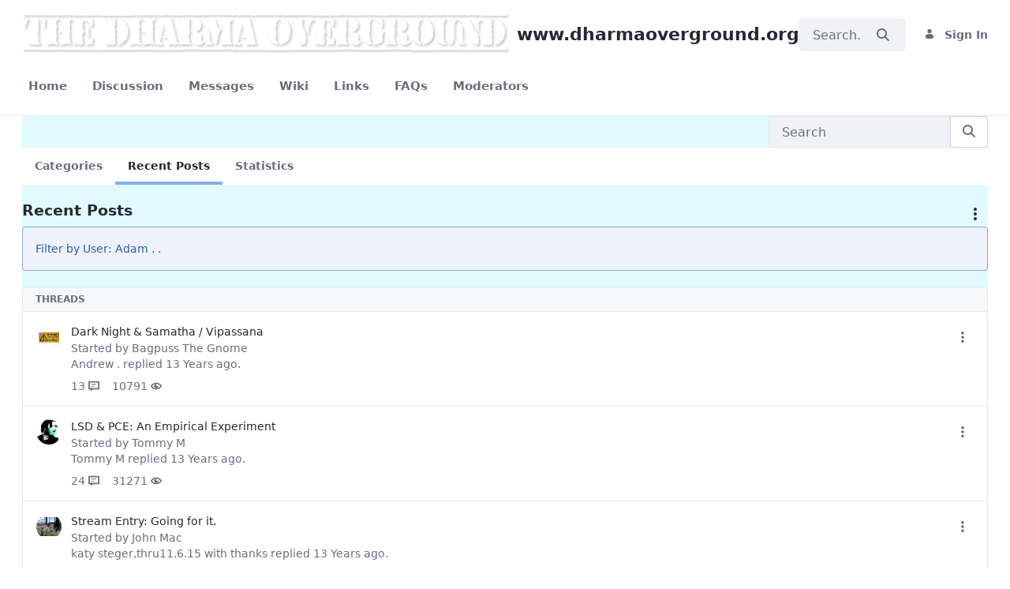

--- FILE ---
content_type: text/html;charset=UTF-8
request_url: https://www.dharmaoverground.org/discussion/-/message_boards/recent-posts?_com_liferay_message_boards_web_portlet_MBPortlet_mbCategoryId=0&_com_liferay_message_boards_web_portlet_MBPortlet_groupThreadsUserId=2991532&_com_liferay_message_boards_web_portlet_MBPortlet_delta1=20&_com_liferay_message_boards_web_portlet_MBPortlet_orderByCol=modified-date&_com_liferay_message_boards_web_portlet_MBPortlet_orderByType=desc&_com_liferay_message_boards_web_portlet_MBPortlet_resetCur=false&_com_liferay_message_boards_web_portlet_MBPortlet_cur1=13
body_size: 15782
content:




































		<!DOCTYPE html>





























































<html class="ltr" dir="ltr" lang="en-US">

<head>
	<title>Recent Posts - Discussion - www.dharmaoverground.org</title>

	<meta content="initial-scale=1.0, width=device-width" name="viewport" />






































<meta content="text/html; charset=UTF-8" http-equiv="content-type" />












<link data-senna-track="temporary" href="https://www.dharmaoverground.org/-/message_boards/recent-posts" rel="canonical" />
<link data-senna-track="temporary" href="https://www.dharmaoverground.org/zh/-/message_boards/recent-posts" hreflang="zh-CN" rel="alternate" />
<link data-senna-track="temporary" href="https://www.dharmaoverground.org/es/-/message_boards/recent-posts" hreflang="es-ES" rel="alternate" />
<link data-senna-track="temporary" href="https://www.dharmaoverground.org/iw/-/message_boards/recent-posts" hreflang="iw-IL" rel="alternate" />
<link data-senna-track="temporary" href="https://www.dharmaoverground.org/ja/-/message_boards/recent-posts" hreflang="ja-JP" rel="alternate" />
<link data-senna-track="temporary" href="https://www.dharmaoverground.org/ca/-/message_boards/recent-posts" hreflang="ca-ES" rel="alternate" />
<link data-senna-track="temporary" href="https://www.dharmaoverground.org/fi/-/message_boards/recent-posts" hreflang="fi-FI" rel="alternate" />
<link data-senna-track="temporary" href="https://www.dharmaoverground.org/hu/-/message_boards/recent-posts" hreflang="hu-HU" rel="alternate" />
<link data-senna-track="temporary" href="https://www.dharmaoverground.org/fr/-/message_boards/recent-posts" hreflang="fr-FR" rel="alternate" />
<link data-senna-track="temporary" href="https://www.dharmaoverground.org/-/message_boards/recent-posts" hreflang="en-US" rel="alternate" />
<link data-senna-track="temporary" href="https://www.dharmaoverground.org/pt/-/message_boards/recent-posts" hreflang="pt-BR" rel="alternate" />
<link data-senna-track="temporary" href="https://www.dharmaoverground.org/de/-/message_boards/recent-posts" hreflang="de-DE" rel="alternate" />
<link data-senna-track="temporary" href="https://www.dharmaoverground.org/-/message_boards/recent-posts" hreflang="x-default" rel="alternate" />

<meta property="og:locale" content="en_US">
<meta property="og:locale:alternate" content="en_US">
<meta property="og:locale:alternate" content="ca_ES">
<meta property="og:locale:alternate" content="zh_CN">
<meta property="og:locale:alternate" content="fi_FI">
<meta property="og:locale:alternate" content="fr_FR">
<meta property="og:locale:alternate" content="de_DE">
<meta property="og:locale:alternate" content="iw_IL">
<meta property="og:locale:alternate" content="hu_HU">
<meta property="og:locale:alternate" content="ja_JP">
<meta property="og:locale:alternate" content="pt_BR">
<meta property="og:locale:alternate" content="es_ES">
<meta property="og:site_name" content="www.dharmaoverground.org">
<meta property="og:title" content="Recent Posts - Discussion - www.dharmaoverground.org">
<meta property="og:type" content="website">
<meta property="og:url" content="https://www.dharmaoverground.org/-/message_boards/recent-posts">


<link href="https://www.dharmaoverground.org/o/classic-theme/images/favicon.ico" rel="icon" />



<link class="lfr-css-file" data-senna-track="temporary" href="https://www.dharmaoverground.org/o/classic-theme/css/clay.css?browserId=chrome&amp;themeId=classic_WAR_classictheme&amp;minifierType=css&amp;languageId=en_US&amp;b=7305&amp;t=1611598832000" id="liferayAUICSS" rel="stylesheet" type="text/css" />



<link data-senna-track="temporary" href="/o/frontend-css-web/main.css?browserId=chrome&amp;themeId=classic_WAR_classictheme&amp;minifierType=css&amp;languageId=en_US&amp;b=7305&amp;t=1611598777113" id="liferayPortalCSS" rel="stylesheet" type="text/css" />









	

	





	



	

		<link data-senna-track="temporary" href="/combo?browserId=chrome&amp;minifierType=&amp;themeId=classic_WAR_classictheme&amp;languageId=en_US&amp;b=7305&amp;com_liferay_message_boards_web_portlet_MBPortlet:%2Fmessage_boards%2Fcss%2Fmain.css&amp;com_liferay_portal_search_web_search_bar_portlet_SearchBarPortlet_INSTANCE_templateSearch:%2Fcss%2Fmain.css&amp;com_liferay_product_navigation_product_menu_web_portlet_ProductMenuPortlet:%2Fcss%2Fmain.css&amp;com_liferay_product_navigation_user_personal_bar_web_portlet_ProductNavigationUserPersonalBarPortlet:%2Fcss%2Fmain.css&amp;com_liferay_site_navigation_menu_web_portlet_SiteNavigationMenuPortlet:%2Fcss%2Fmain.css&amp;t=1659350822000" id="2bc33079" rel="stylesheet" type="text/css" />

	







<script data-senna-track="temporary" type="text/javascript">
	// <![CDATA[
		var Liferay = Liferay || {};

		Liferay.Browser = {
			acceptsGzip: function() {
				return true;
			},

			

			getMajorVersion: function() {
				return 131.0;
			},

			getRevision: function() {
				return '537.36';
			},
			getVersion: function() {
				return '131.0';
			},

			

			isAir: function() {
				return false;
			},
			isChrome: function() {
				return true;
			},
			isEdge: function() {
				return false;
			},
			isFirefox: function() {
				return false;
			},
			isGecko: function() {
				return true;
			},
			isIe: function() {
				return false;
			},
			isIphone: function() {
				return false;
			},
			isLinux: function() {
				return false;
			},
			isMac: function() {
				return true;
			},
			isMobile: function() {
				return false;
			},
			isMozilla: function() {
				return false;
			},
			isOpera: function() {
				return false;
			},
			isRtf: function() {
				return true;
			},
			isSafari: function() {
				return true;
			},
			isSun: function() {
				return false;
			},
			isWebKit: function() {
				return true;
			},
			isWindows: function() {
				return false;
			}
		};

		Liferay.Data = Liferay.Data || {};

		Liferay.Data.ICONS_INLINE_SVG = true;

		Liferay.Data.NAV_SELECTOR = '#navigation';

		Liferay.Data.NAV_SELECTOR_MOBILE = '#navigationCollapse';

		Liferay.Data.isCustomizationView = function() {
			return false;
		};

		Liferay.Data.notices = [
			

			
		];

		Liferay.PortletKeys = {
			DOCUMENT_LIBRARY: 'com_liferay_document_library_web_portlet_DLPortlet',
			DYNAMIC_DATA_MAPPING: 'com_liferay_dynamic_data_mapping_web_portlet_DDMPortlet',
			ITEM_SELECTOR: 'com_liferay_item_selector_web_portlet_ItemSelectorPortlet'
		};

		Liferay.PropsValues = {
			JAVASCRIPT_SINGLE_PAGE_APPLICATION_TIMEOUT: 0,
			NTLM_AUTH_ENABLED: false,
			UPLOAD_SERVLET_REQUEST_IMPL_MAX_SIZE: 104857600
		};

		Liferay.ThemeDisplay = {

			

			
				getLayoutId: function() {
					return '3';
				},

				

				getLayoutRelativeControlPanelURL: function() {
					return '/group/guest/~/control_panel/manage?p_p_id=com_liferay_message_boards_web_portlet_MBPortlet';
				},

				getLayoutRelativeURL: function() {
					return '/discussion';
				},
				getLayoutURL: function() {
					return 'https://www.dharmaoverground.org/discussion';
				},
				getParentLayoutId: function() {
					return '0';
				},
				isControlPanel: function() {
					return false;
				},
				isPrivateLayout: function() {
					return 'false';
				},
				isVirtualLayout: function() {
					return false;
				},
			

			getBCP47LanguageId: function() {
				return 'en-US';
			},
			getCanonicalURL: function() {

				

				return 'https\x3a\x2f\x2fwww\x2edharmaoverground\x2eorg\x2f-\x2fmessage_boards\x2frecent-posts';
			},
			getCDNBaseURL: function() {
				return 'https://www.dharmaoverground.org';
			},
			getCDNDynamicResourcesHost: function() {
				return '';
			},
			getCDNHost: function() {
				return '';
			},
			getCompanyGroupId: function() {
				return '5458935';
			},
			getCompanyId: function() {
				return '10108';
			},
			getDefaultLanguageId: function() {
				return 'en_US';
			},
			getDoAsUserIdEncoded: function() {
				return '';
			},
			getLanguageId: function() {
				return 'en_US';
			},
			getParentGroupId: function() {
				return '10128';
			},
			getPathContext: function() {
				return '';
			},
			getPathImage: function() {
				return '/image';
			},
			getPathJavaScript: function() {
				return '/o/frontend-js-web';
			},
			getPathMain: function() {
				return '/c';
			},
			getPathThemeImages: function() {
				return 'https://www.dharmaoverground.org/o/classic-theme/images';
			},
			getPathThemeRoot: function() {
				return '/o/classic-theme';
			},
			getPlid: function() {
				return '10262';
			},
			getPortalURL: function() {
				return 'https://www.dharmaoverground.org';
			},
			getScopeGroupId: function() {
				return '10128';
			},
			getScopeGroupIdOrLiveGroupId: function() {
				return '10128';
			},
			getSessionId: function() {
				return '';
			},
			getSiteAdminURL: function() {
				return 'https://www.dharmaoverground.org/group/guest/~/control_panel/manage?p_p_lifecycle=0&p_p_state=maximized&p_p_mode=view';
			},
			getSiteGroupId: function() {
				return '10128';
			},
			getURLControlPanel: function() {
				return '/group/control_panel?refererPlid=10262';
			},
			getURLHome: function() {
				return 'https\x3a\x2f\x2fwww\x2edharmaoverground\x2eorg\x2fweb\x2fguest';
			},
			getUserEmailAddress: function() {
				return '';
			},
			getUserId: function() {
				return '10110';
			},
			getUserName: function() {
				return '';
			},
			isAddSessionIdToURL: function() {
				return false;
			},
			isImpersonated: function() {
				return false;
			},
			isSignedIn: function() {
				return false;
			},
			isStateExclusive: function() {
				return false;
			},
			isStateMaximized: function() {
				return false;
			},
			isStatePopUp: function() {
				return false;
			}
		};

		var themeDisplay = Liferay.ThemeDisplay;

		Liferay.AUI = {

			

			getAvailableLangPath: function() {
				return 'available_languages.jsp?browserId=chrome&themeId=classic_WAR_classictheme&colorSchemeId=01&minifierType=js&languageId=en_US&b=7305&t=1762815635454';
			},
			getCombine: function() {
				return true;
			},
			getComboPath: function() {
				return '/combo/?browserId=chrome&minifierType=&languageId=en_US&b=7305&t=1611598764056&';
			},
			getDateFormat: function() {
				return '%m/%d/%Y';
			},
			getEditorCKEditorPath: function() {
				return '/o/frontend-editor-ckeditor-web';
			},
			getFilter: function() {
				var filter = 'raw';

				
					
						filter = 'min';
					
					
				

				return filter;
			},
			getFilterConfig: function() {
				var instance = this;

				var filterConfig = null;

				if (!instance.getCombine()) {
					filterConfig = {
						replaceStr: '.js' + instance.getStaticResourceURLParams(),
						searchExp: '\\.js$'
					};
				}

				return filterConfig;
			},
			getJavaScriptRootPath: function() {
				return '/o/frontend-js-web';
			},
			getLangPath: function() {
				return 'aui_lang.jsp?browserId=chrome&themeId=classic_WAR_classictheme&colorSchemeId=01&minifierType=js&languageId=en_US&b=7305&t=1611598764056';
			},
			getPortletRootPath: function() {
				return '/html/portlet';
			},
			getStaticResourceURLParams: function() {
				return '?browserId=chrome&minifierType=&languageId=en_US&b=7305&t=1611598764056';
			}
		};

		Liferay.authToken = 'SGU2lWLp';

		

		Liferay.currentURL = '\x2fdiscussion\x2f-\x2fmessage_boards\x2frecent-posts\x3f_com_liferay_message_boards_web_portlet_MBPortlet_mbCategoryId\x3d0\x26_com_liferay_message_boards_web_portlet_MBPortlet_groupThreadsUserId\x3d2991532\x26_com_liferay_message_boards_web_portlet_MBPortlet_delta1\x3d20\x26_com_liferay_message_boards_web_portlet_MBPortlet_orderByCol\x3dmodified-date\x26_com_liferay_message_boards_web_portlet_MBPortlet_orderByType\x3ddesc\x26_com_liferay_message_boards_web_portlet_MBPortlet_resetCur\x3dfalse\x26_com_liferay_message_boards_web_portlet_MBPortlet_cur1\x3d13';
		Liferay.currentURLEncoded = '\x252Fdiscussion\x252F-\x252Fmessage_boards\x252Frecent-posts\x253F_com_liferay_message_boards_web_portlet_MBPortlet_mbCategoryId\x253D0\x2526_com_liferay_message_boards_web_portlet_MBPortlet_groupThreadsUserId\x253D2991532\x2526_com_liferay_message_boards_web_portlet_MBPortlet_delta1\x253D20\x2526_com_liferay_message_boards_web_portlet_MBPortlet_orderByCol\x253Dmodified-date\x2526_com_liferay_message_boards_web_portlet_MBPortlet_orderByType\x253Ddesc\x2526_com_liferay_message_boards_web_portlet_MBPortlet_resetCur\x253Dfalse\x2526_com_liferay_message_boards_web_portlet_MBPortlet_cur1\x253D13';
	// ]]>
</script>

<script src="/o/js_loader_config?t=1762815644977" type="text/javascript"></script>
<script data-senna-track="permanent" src="/combo?browserId=chrome&minifierType=js&languageId=en_US&b=7305&t=1611598764056&/o/frontend-js-aui-web/aui/aui/aui.js&/o/frontend-js-aui-web/liferay/modules.js&/o/frontend-js-aui-web/liferay/aui_sandbox.js&/o/frontend-js-aui-web/aui/attribute-base/attribute-base.js&/o/frontend-js-aui-web/aui/attribute-complex/attribute-complex.js&/o/frontend-js-aui-web/aui/attribute-core/attribute-core.js&/o/frontend-js-aui-web/aui/attribute-observable/attribute-observable.js&/o/frontend-js-aui-web/aui/attribute-extras/attribute-extras.js&/o/frontend-js-aui-web/aui/event-custom-base/event-custom-base.js&/o/frontend-js-aui-web/aui/event-custom-complex/event-custom-complex.js&/o/frontend-js-aui-web/aui/oop/oop.js&/o/frontend-js-aui-web/aui/aui-base-lang/aui-base-lang.js&/o/frontend-js-aui-web/liferay/dependency.js&/o/frontend-js-aui-web/liferay/util.js&/o/frontend-js-web/loader/config.js&/o/frontend-js-web/loader/loader.js&/o/frontend-js-web/liferay/dom_task_runner.js&/o/frontend-js-web/liferay/events.js&/o/frontend-js-web/liferay/lazy_load.js&/o/frontend-js-web/liferay/liferay.js&/o/frontend-js-web/liferay/global.bundle.js&/o/frontend-js-web/liferay/portlet.js&/o/frontend-js-web/liferay/workflow.js" type="text/javascript"></script>




	

	<script data-senna-track="temporary" src="/o/js_bundle_config?t=1762815664234" type="text/javascript"></script>


<script data-senna-track="temporary" type="text/javascript">
	// <![CDATA[
		
			
				
				
			
		

		

		
	// ]]>
</script>





	
		

			

			
		
		
	



	
		
		

			

			
		
	












	

	





	



	









	
	<link data-senna-track="temporary" href="https://www.dharmaoverground.org/c/message_boards/rss?plid=10262&amp;groupId=10128&amp;userId=2991532&amp;max=100&amp;type=rss&amp;version=2.0" rel="alternate" title="RSS" type="application/rss+xml" />

	<link data-senna-track="temporary" href="https://www.dharmaoverground.org/c/message_boards/rss?plid=10262&amp;groupId=10128&amp;userId=2991532&amp;max=100&amp;type=rss&amp;version=2.0" rel="alternate" title="RSS" type="application/rss+xml" />

	<link data-senna-track="temporary" href="https://www.dharmaoverground.org/c/message_boards/rss?plid=10262&amp;groupId=10128&amp;threadId=3098648&amp;max=100&amp;type=rss&amp;version=2.0" rel="alternate" title="RSS" type="application/rss+xml" />

	<link data-senna-track="temporary" href="https://www.dharmaoverground.org/c/message_boards/rss?plid=10262&amp;groupId=10128&amp;threadId=3098648&amp;max=100&amp;type=rss&amp;version=2.0" rel="alternate" title="RSS" type="application/rss+xml" />

	<link data-senna-track="temporary" href="https://www.dharmaoverground.org/c/message_boards/rss?plid=10262&amp;groupId=10128&amp;threadId=3074605&amp;max=100&amp;type=rss&amp;version=2.0" rel="alternate" title="RSS" type="application/rss+xml" />

	<link data-senna-track="temporary" href="https://www.dharmaoverground.org/c/message_boards/rss?plid=10262&amp;groupId=10128&amp;threadId=3074605&amp;max=100&amp;type=rss&amp;version=2.0" rel="alternate" title="RSS" type="application/rss+xml" />

	<link data-senna-track="temporary" href="https://www.dharmaoverground.org/c/message_boards/rss?plid=10262&amp;groupId=10128&amp;threadId=2963821&amp;max=100&amp;type=rss&amp;version=2.0" rel="alternate" title="RSS" type="application/rss+xml" />

	<link data-senna-track="temporary" href="https://www.dharmaoverground.org/c/message_boards/rss?plid=10262&amp;groupId=10128&amp;threadId=2963821&amp;max=100&amp;type=rss&amp;version=2.0" rel="alternate" title="RSS" type="application/rss+xml" />

	<link data-senna-track="temporary" href="https://www.dharmaoverground.org/c/message_boards/rss?plid=10262&amp;groupId=10128&amp;threadId=3081270&amp;max=100&amp;type=rss&amp;version=2.0" rel="alternate" title="RSS" type="application/rss+xml" />

	<link data-senna-track="temporary" href="https://www.dharmaoverground.org/c/message_boards/rss?plid=10262&amp;groupId=10128&amp;threadId=3081270&amp;max=100&amp;type=rss&amp;version=2.0" rel="alternate" title="RSS" type="application/rss+xml" />

	<link data-senna-track="temporary" href="https://www.dharmaoverground.org/c/message_boards/rss?plid=10262&amp;groupId=10128&amp;threadId=3075000&amp;max=100&amp;type=rss&amp;version=2.0" rel="alternate" title="RSS" type="application/rss+xml" />

	<link data-senna-track="temporary" href="https://www.dharmaoverground.org/c/message_boards/rss?plid=10262&amp;groupId=10128&amp;threadId=3075000&amp;max=100&amp;type=rss&amp;version=2.0" rel="alternate" title="RSS" type="application/rss+xml" />

	<link data-senna-track="temporary" href="https://www.dharmaoverground.org/c/message_boards/rss?plid=10262&amp;groupId=10128&amp;threadId=3007185&amp;max=100&amp;type=rss&amp;version=2.0" rel="alternate" title="RSS" type="application/rss+xml" />

	<link data-senna-track="temporary" href="https://www.dharmaoverground.org/c/message_boards/rss?plid=10262&amp;groupId=10128&amp;threadId=3007185&amp;max=100&amp;type=rss&amp;version=2.0" rel="alternate" title="RSS" type="application/rss+xml" />

	<link data-senna-track="temporary" href="https://www.dharmaoverground.org/c/message_boards/rss?plid=10262&amp;groupId=10128&amp;threadId=3040301&amp;max=100&amp;type=rss&amp;version=2.0" rel="alternate" title="RSS" type="application/rss+xml" />

	<link data-senna-track="temporary" href="https://www.dharmaoverground.org/c/message_boards/rss?plid=10262&amp;groupId=10128&amp;threadId=3040301&amp;max=100&amp;type=rss&amp;version=2.0" rel="alternate" title="RSS" type="application/rss+xml" />

	<link data-senna-track="temporary" href="https://www.dharmaoverground.org/c/message_boards/rss?plid=10262&amp;groupId=10128&amp;threadId=3004923&amp;max=100&amp;type=rss&amp;version=2.0" rel="alternate" title="RSS" type="application/rss+xml" />

	<link data-senna-track="temporary" href="https://www.dharmaoverground.org/c/message_boards/rss?plid=10262&amp;groupId=10128&amp;threadId=3004923&amp;max=100&amp;type=rss&amp;version=2.0" rel="alternate" title="RSS" type="application/rss+xml" />

	<link data-senna-track="temporary" href="https://www.dharmaoverground.org/c/message_boards/rss?plid=10262&amp;groupId=10128&amp;threadId=2974741&amp;max=100&amp;type=rss&amp;version=2.0" rel="alternate" title="RSS" type="application/rss+xml" />

	<link data-senna-track="temporary" href="https://www.dharmaoverground.org/c/message_boards/rss?plid=10262&amp;groupId=10128&amp;threadId=2974741&amp;max=100&amp;type=rss&amp;version=2.0" rel="alternate" title="RSS" type="application/rss+xml" />










<link class="lfr-css-file" data-senna-track="temporary" href="https://www.dharmaoverground.org/o/classic-theme/css/main.css?browserId=chrome&amp;themeId=classic_WAR_classictheme&amp;minifierType=css&amp;languageId=en_US&amp;b=7305&amp;t=1611598832000" id="liferayThemeCSS" rel="stylesheet" type="text/css" />








	<style data-senna-track="temporary" type="text/css">

		

			

				

					

#p_p_id_com_liferay_message_boards_web_portlet_MBPortlet_ .portlet-content {
background-color: #e1faff;
border-top-color: #;
border-right-color: #;
border-bottom-color: #;
border-left-color: #;
color: #
}




				

			

		

			

		

			

		

			

		

			

		

			

		

	</style>


<link href="/o/commerce-frontend-js/styles/main.css" rel="stylesheet" type="text/css" /><style data-senna-track="temporary" type="text/css">
</style>
<script type="text/javascript">
// <![CDATA[
Liferay.SPA = Liferay.SPA || {};
Liferay.SPA.cacheExpirationTime = -1;
Liferay.SPA.clearScreensCache = false;
Liferay.SPA.debugEnabled = false;
Liferay.SPA.excludedPaths = ["/c/document_library","/documents","/image"];
Liferay.SPA.loginRedirect = '';
Liferay.SPA.navigationExceptionSelectors = ':not([target="_blank"]):not([data-senna-off]):not([data-resource-href]):not([data-cke-saved-href]):not([data-cke-saved-href])';
Liferay.SPA.requestTimeout = 0;
Liferay.SPA.userNotification = {
	message: 'It looks like this is taking longer than expected.',
	timeout: 30000,
	title: 'Oops'
};
// ]]>
</script><script type="text/javascript">
// <![CDATA[
Liferay.Loader.require('frontend-js-spa-web@4.0.17/liferay/init.es', function(frontendJsSpaWeb4017LiferayInitEs) {
try {
(function() {
var frontendJsSpaWebLiferayInitEs = frontendJsSpaWeb4017LiferayInitEs;
frontendJsSpaWebLiferayInitEs.default.init(
	function(app) {
		app.setPortletsBlacklist({"com_liferay_nested_portlets_web_portlet_NestedPortletsPortlet":true,"com_liferay_site_navigation_directory_web_portlet_SitesDirectoryPortlet":true,"com_liferay_login_web_portlet_LoginPortlet":true,"com_liferay_login_web_portlet_FastLoginPortlet":true});
		app.setValidStatusCodes([221,490,494,499,491,492,493,495,220]);
	}
);
})();
} catch (err) {
	console.error(err);
}
});
// ]]>
</script>

















<script type="text/javascript">
// <![CDATA[
Liferay.on(
	'ddmFieldBlur', function(event) {
		if (window.Analytics) {
			Analytics.send(
				'fieldBlurred',
				'Form',
				{
					fieldName: event.fieldName,
					focusDuration: event.focusDuration,
					formId: event.formId,
					page: event.page
				}
			);
		}
	}
);

Liferay.on(
	'ddmFieldFocus', function(event) {
		if (window.Analytics) {
			Analytics.send(
				'fieldFocused',
				'Form',
				{
					fieldName: event.fieldName,
					formId: event.formId,
					page: event.page
				}
			);
		}
	}
);

Liferay.on(
	'ddmFormPageShow', function(event) {
		if (window.Analytics) {
			Analytics.send(
				'pageViewed',
				'Form',
				{
					formId: event.formId,
					page: event.page,
					title: event.title
				}
			);
		}
	}
);

Liferay.on(
	'ddmFormSubmit', function(event) {
		if (window.Analytics) {
			Analytics.send(
				'formSubmitted',
				'Form',
				{
					formId: event.formId
				}
			);
		}
	}
);

Liferay.on(
	'ddmFormView', function(event) {
		if (window.Analytics) {
			Analytics.send(
				'formViewed',
				'Form',
				{
					formId: event.formId,
					title: event.title
				}
			);
		}
	}
);
// ]]>
</script>







<script data-senna-track="temporary" type="text/javascript">
	if (window.Analytics) {
		window._com_liferay_document_library_analytics_isViewFileEntry = false;
	}
</script>









</head>

<body class="chrome controls-visible  yui3-skin-sam guest-site signed-out public-page site">


















































	<nav class="quick-access-nav" id="jmsq_quickAccessNav">
		<h1 class="hide-accessible">Navigation</h1>

		<ul>
			
				<li><a href="#main-content">Skip to Content</a></li>
			

			

		</ul>
	</nav>
















































































<div class="d-flex flex-column min-vh-100">

	<div class="d-flex flex-column flex-fill" id="wrapper">
			<header id="banner">
				<div class="navbar navbar-classic navbar-top py-3">
					<div class="container user-personal-bar">
						<div class="align-items-center autofit-row">
							<a class="logo custom-logo align-items-center d-md-inline-flex d-sm-none d-none logo-md" href="https://www.dharmaoverground.org" title="Go to ">
								<img alt="" class="mr-2" height="56" src="/image/company_logo?img_id=10450&amp;t=1762815679071" />

									<h2 class="font-weight-bold h2 mb-0 text-dark" role="heading" aria-level="1">www.dharmaoverground.org</h2>
							</a>


							<div class="autofit-col autofit-col-expand">
									<div class="justify-content-md-end mr-4 navbar-form" role="search">








































	

	<div class="portlet-boundary portlet-boundary_com_liferay_portal_search_web_search_bar_portlet_SearchBarPortlet_  portlet-static portlet-static-end portlet-barebone portlet-search-bar " id="p_p_id_com_liferay_portal_search_web_search_bar_portlet_SearchBarPortlet_INSTANCE_templateSearch_">
		<span id="p_com_liferay_portal_search_web_search_bar_portlet_SearchBarPortlet_INSTANCE_templateSearch"></span>




	

	
		
			






































	
	
	
		
<section class="portlet" id="portlet_com_liferay_portal_search_web_search_bar_portlet_SearchBarPortlet_INSTANCE_templateSearch">


	<div class="portlet-content">


		
			<div class=" portlet-content-container">
				


	<div class="portlet-body">



	
		
			
			
				
					



















































	

				

				
					
					
						


	

		


















	
	
		





























































<form action="https://www.dharmaoverground.org/search" class="form  " data-fm-namespace="_com_liferay_portal_search_web_search_bar_portlet_SearchBarPortlet_INSTANCE_templateSearch_" id="_com_liferay_portal_search_web_search_bar_portlet_SearchBarPortlet_INSTANCE_templateSearch_fm" method="get" name="_com_liferay_portal_search_web_search_bar_portlet_SearchBarPortlet_INSTANCE_templateSearch_fm" >
	

	






































































	
	
	
	
	
	
	
	

		

		
			
			
			
			
				<input  class="field form-control"  id="_com_liferay_portal_search_web_search_bar_portlet_SearchBarPortlet_INSTANCE_templateSearch_formDate"    name="_com_liferay_portal_search_web_search_bar_portlet_SearchBarPortlet_INSTANCE_templateSearch_formDate"     type="hidden" value="1762841691844"   />
			
		

		
	









			

			

			


































				<fieldset class="fieldset search-bar" ><div class="">
					






































































	
	
	
	
	
	
	
	

		

		
			
			
			
			
				<input  class="field search-bar-empty-search-input form-control"  id="_com_liferay_portal_search_web_search_bar_portlet_SearchBarPortlet_INSTANCE_templateSearch_emptySearchEnabled"    name="_com_liferay_portal_search_web_search_bar_portlet_SearchBarPortlet_INSTANCE_templateSearch_emptySearchEnabled"     type="hidden" value="false"   />
			
		

		
	










					<div class="input-group search-bar-simple">
						
							
							
								<div class="input-group-item search-bar-keywords-input-wrapper">
									<input class="form-control input-group-inset input-group-inset-after search-bar-keywords-input" data-qa-id="searchInput" id="dkrk___q" name="q" placeholder="Search..." title="Search" type="text" value="" />

									






































































	
	
	
	
	
	
	
	

		

		
			
			
			
			
				<input  class="field form-control"  id="_com_liferay_portal_search_web_search_bar_portlet_SearchBarPortlet_INSTANCE_templateSearch_scope"    name="_com_liferay_portal_search_web_search_bar_portlet_SearchBarPortlet_INSTANCE_templateSearch_scope"     type="hidden" value=""   />
			
		

		
	










									<div class="input-group-inset-item input-group-inset-item-after">
										<button class="btn btn-monospaced btn-unstyled"type="submit" aria-label="Submit" ><span class="inline-item"><svg class="lexicon-icon lexicon-icon-search" role="presentation" viewBox="0 0 512 512"><use xlink:href="https://www.dharmaoverground.org/o/classic-theme/images/clay/icons.svg#search" /></svg></span></button>
									</div>
								</div>
							
						
					</div>
				</div></fieldset>
			
		



























































	

	
</form>



<script type="text/javascript">
// <![CDATA[
AUI().use('liferay-form', function(A) {(function() {var $ = AUI.$;var _ = AUI._;
	Liferay.Form.register(
		{
			id: '_com_liferay_portal_search_web_search_bar_portlet_SearchBarPortlet_INSTANCE_templateSearch_fm'

			
				, fieldRules: [

					

				]
			

			

			, validateOnBlur: true
		}
	);

	var onDestroyPortlet = function(event) {
		if (event.portletId === 'com_liferay_portal_search_web_search_bar_portlet_SearchBarPortlet_INSTANCE_templateSearch') {
			delete Liferay.Form._INSTANCES['_com_liferay_portal_search_web_search_bar_portlet_SearchBarPortlet_INSTANCE_templateSearch_fm'];
		}
	};

	Liferay.on('destroyPortlet', onDestroyPortlet);

	

	Liferay.fire(
		'_com_liferay_portal_search_web_search_bar_portlet_SearchBarPortlet_INSTANCE_templateSearch_formReady',
		{
			formName: '_com_liferay_portal_search_web_search_bar_portlet_SearchBarPortlet_INSTANCE_templateSearch_fm'
		}
	);
})();});
// ]]>
</script>

		<script type="text/javascript">
// <![CDATA[
AUI().use('liferay-search-bar', function(A) {(function() {var $ = AUI.$;var _ = AUI._;
			new Liferay.Search.SearchBar(A.one('#_com_liferay_portal_search_web_search_bar_portlet_SearchBarPortlet_INSTANCE_templateSearch_fm'));
		})();});
// ]]>
</script>
	


	
	

					
				
			
		
	
	



	</div>

			</div>
		
	</div>
</section>
	

		
		
	







	</div>




									</div>
							</div>

							<div class="autofit-col">








































	

	<div class="portlet-boundary portlet-boundary_com_liferay_product_navigation_user_personal_bar_web_portlet_ProductNavigationUserPersonalBarPortlet_  portlet-static portlet-static-end portlet-borderless portlet-user-personal-bar " id="p_p_id_com_liferay_product_navigation_user_personal_bar_web_portlet_ProductNavigationUserPersonalBarPortlet_">
		<span id="p_com_liferay_product_navigation_user_personal_bar_web_portlet_ProductNavigationUserPersonalBarPortlet"></span>




	

	
		
		
			
















	
	
		<span class="sign-in text-default" role="presentation">
			<a href="https://www.dharmaoverground.org/c/portal/login?p_l_id=10262" class="sign-in text-default" id="_com_liferay_product_navigation_user_personal_bar_web_portlet_ProductNavigationUserPersonalBarPortlet_mhaw____" data-redirect="false" ><svg aria-hidden="true" class="lexicon-icon lexicon-icon-user" focusable="false" ><use href="https://www.dharmaoverground.org/o/classic-theme/images/clay/icons.svg#user"></use></svg><span class="taglib-icon-label">Sign In</span></a>
		</span>

		<script type="text/javascript">
// <![CDATA[
(function() {var $ = AUI.$;var _ = AUI._;
			var signInLink = document.querySelector('.sign-in > a');

			if (signInLink && signInLink.dataset.redirect === 'false') {
				var signInURL = 'https://www.dharmaoverground.org/c/portal/login?p_l_id=10262';

				var modalSignInURL = Liferay.Util.addParams(
					'windowState=exclusive',
					signInURL
				);

				var setModalContent = function (html) {
					var modalBody = document.querySelector('.liferay-modal-body');

					if (modalBody) {
						var fragment = document
							.createRange()
							.createContextualFragment(html);

						modalBody.innerHTML = '';

						modalBody.appendChild(fragment);
					}
				};

				var loading = false;
				var redirect = false;
				var html = '';
				var modalOpen = false;

				var fetchModalSignIn = function () {
					if (loading || html) {
						return;
					}

					loading = true;

					Liferay.Util.fetch(modalSignInURL)
						.then(function (response) {
							return response.text();
						})
						.then(function (response) {
							if (!loading) {
								return;
							}

							loading = false;

							if (!response) {
								redirect = true;

								return;
							}

							html = response;

							if (modalOpen) {
								setModalContent(response);
							}
						})
						.catch(function () {
							redirect = true;
						});
				};

				signInLink.addEventListener('mouseover', fetchModalSignIn);
				signInLink.addEventListener('focus', fetchModalSignIn);

				signInLink.addEventListener('click', function (event) {
					event.preventDefault();

					if (redirect) {
						Liferay.Util.navigate(signInURL);

						return;
					}

					Liferay.Util.openModal({
						bodyHTML: html ? html : '<span class="loading-animation">',
						height: '400px',
						onClose: function () {
							loading = false;
							redirect = false;
							html = '';
							modalOpen = false;
						},
						onOpen: function () {
							modalOpen = true;

							if (html && document.querySelector('.loading-animation')) {
								setModalContent(html);
							}
						},
						size: 'md',
						title: '\u0053\u0069\u0067\u006e\u0020\u0049\u006e',
					});
				});
			}
		})();
// ]]>
</script>
	

		
	







	</div>




							</div>
						</div>
					</div>
				</div>

				<div class="navbar navbar-classic navbar-expand-md navbar-light pb-3">
					<div class="container">
						<a class="logo custom-logo align-items-center d-inline-flex d-md-none logo-xs" href="https://www.dharmaoverground.org" rel="nofollow">
							<img alt="" class="mr-2" height="56" src="/image/company_logo?img_id=10450&amp;t=1762815679071" />

								<h2 class="font-weight-bold h2 mb-0 text-dark">www.dharmaoverground.org</h2>
						</a>

	<button aria-controls="navigationCollapse" aria-expanded="false" aria-label="Toggle navigation" class="navbar-toggler navbar-toggler-right" data-target="#navigationCollapse" data-toggle="liferay-collapse" type="button">
		<span class="navbar-toggler-icon"></span>
	</button>

	<div aria-expanded="false" class="collapse navbar-collapse" id="navigationCollapse">








































	

	<div class="portlet-boundary portlet-boundary_com_liferay_site_navigation_menu_web_portlet_SiteNavigationMenuPortlet_  portlet-static portlet-static-end portlet-barebone portlet-navigation " id="p_p_id_com_liferay_site_navigation_menu_web_portlet_SiteNavigationMenuPortlet_">
		<span id="p_com_liferay_site_navigation_menu_web_portlet_SiteNavigationMenuPortlet"></span>




	

	
		
			






































	
	
	
		
<section class="portlet" id="portlet_com_liferay_site_navigation_menu_web_portlet_SiteNavigationMenuPortlet">


	<div class="portlet-content">


		
			<div class=" portlet-content-container">
				


	<div class="portlet-body">



	
		
			
			
				
					



















































	

				

				
					
					
						


	

		




















	
	
		

	<div id="navbar_com_liferay_site_navigation_menu_web_portlet_SiteNavigationMenuPortlet">
		<ul aria-label="Site Pages" class="navbar-blank navbar-nav navbar-site" role="menubar">






					<li class="lfr-nav-item nav-item" id="layout_com_liferay_site_navigation_menu_web_portlet_SiteNavigationMenuPortlet_1" role="presentation">
						<a aria-labelledby="layout_com_liferay_site_navigation_menu_web_portlet_SiteNavigationMenuPortlet_1"  class="nav-link text-truncate" href='https://www.dharmaoverground.org/home'  role="menuitem">
							<span class="text-truncate"> Home </span>
						</a>

					</li>





					<li class="lfr-nav-item nav-item" id="layout_com_liferay_site_navigation_menu_web_portlet_SiteNavigationMenuPortlet_18" role="presentation">
						<a aria-labelledby="layout_com_liferay_site_navigation_menu_web_portlet_SiteNavigationMenuPortlet_18"  class="nav-link text-truncate" href='http://www.dharmaoverground.org/web/guest/discussion/-/message_boards/recent-posts'  role="menuitem">
							<span class="text-truncate"> Discussion </span>
						</a>

					</li>





					<li class="lfr-nav-item nav-item" id="layout_com_liferay_site_navigation_menu_web_portlet_SiteNavigationMenuPortlet_12" role="presentation">
						<a aria-labelledby="layout_com_liferay_site_navigation_menu_web_portlet_SiteNavigationMenuPortlet_12"  class="nav-link text-truncate" href='https://www.dharmaoverground.org/messages2'  role="menuitem">
							<span class="text-truncate"> Messages </span>
						</a>

					</li>





					<li class="lfr-nav-item nav-item" id="layout_com_liferay_site_navigation_menu_web_portlet_SiteNavigationMenuPortlet_5" role="presentation">
						<a aria-labelledby="layout_com_liferay_site_navigation_menu_web_portlet_SiteNavigationMenuPortlet_5"  class="nav-link text-truncate" href='https://www.dharmaoverground.org/dharma-wiki'  role="menuitem">
							<span class="text-truncate"> Wiki </span>
						</a>

					</li>





					<li class="lfr-nav-item nav-item" id="layout_com_liferay_site_navigation_menu_web_portlet_SiteNavigationMenuPortlet_9" role="presentation">
						<a aria-labelledby="layout_com_liferay_site_navigation_menu_web_portlet_SiteNavigationMenuPortlet_9"  class="nav-link text-truncate" href='https://www.dharmaoverground.org/links'  role="menuitem">
							<span class="text-truncate"> Links </span>
						</a>

					</li>





					<li class="lfr-nav-item nav-item" id="layout_com_liferay_site_navigation_menu_web_portlet_SiteNavigationMenuPortlet_2" role="presentation">
						<a aria-labelledby="layout_com_liferay_site_navigation_menu_web_portlet_SiteNavigationMenuPortlet_2"  class="nav-link text-truncate" href='https://www.dharmaoverground.org/faqs'  role="menuitem">
							<span class="text-truncate"> FAQs </span>
						</a>

					</li>





					<li class="lfr-nav-item nav-item" id="layout_com_liferay_site_navigation_menu_web_portlet_SiteNavigationMenuPortlet_21" role="presentation">
						<a aria-labelledby="layout_com_liferay_site_navigation_menu_web_portlet_SiteNavigationMenuPortlet_21"  class="nav-link text-truncate" href='https://www.dharmaoverground.org/moderators'  role="menuitem">
							<span class="text-truncate"> Moderators </span>
						</a>

					</li>
		</ul>
	</div>

<script type="text/javascript">
// <![CDATA[
AUI().use('liferay-navigation-interaction', function(A) {(function() {var $ = AUI.$;var _ = AUI._;		var navigation = A.one('#navbar_com_liferay_site_navigation_menu_web_portlet_SiteNavigationMenuPortlet');

		Liferay.Data.NAV_INTERACTION_LIST_SELECTOR = '.navbar-site';
		Liferay.Data.NAV_LIST_SELECTOR = '.navbar-site';

		if (navigation) {
			navigation.plug(Liferay.NavigationInteraction);
		}
})();});
// ]]>
</script>
	
	
	


	
	

					
				
			
		
	
	



	</div>

			</div>
		
	</div>
</section>
	

		
		
	







	</div>




	</div>
					</div>
				</div>
			</header>

		<section class="container flex-fill" id="content">
			<h2 class="sr-only" role="heading" aria-level="1">Recent Posts - Discussion</h2>
























































	
	
		<style type="text/css">
			.master-layout-fragment .portlet-header {
				display: none;
			}
		</style>

		

		















































	
		
		
		
		
			
				

					<div class="columns-1" id="main-content" role="main">
	<div class="portlet-layout row">
		<div class="col-md-12 portlet-column portlet-column-only" id="column-1">
			<div class="portlet-dropzone portlet-column-content portlet-column-content-only" id="layout-column_column-1">







































	

	<div class="portlet-boundary portlet-boundary_com_liferay_message_boards_web_portlet_MBPortlet_  portlet-static portlet-static-end portlet-barebone portlet-message-boards " id="p_p_id_com_liferay_message_boards_web_portlet_MBPortlet_">
		<span id="p_com_liferay_message_boards_web_portlet_MBPortlet"></span>




	

	
		
			






































	
	
	
		
<section class="portlet" id="portlet_com_liferay_message_boards_web_portlet_MBPortlet">


	<div class="portlet-content">

			<div class="autofit-float autofit-row portlet-header">


					<div class="autofit-col autofit-col-end">
						<div class="autofit-section">
							<form action="https://www.dharmaoverground.org/discussion/-/message_boards/search" class="form  " data-fm-namespace="_com_liferay_message_boards_web_portlet_MBPortlet_" id="_com_liferay_message_boards_web_portlet_MBPortlet_searchFm" method="get" name="_com_liferay_message_boards_web_portlet_MBPortlet_searchFm" >
	

	






































































	
	
	
	
	
	
	
	

		

		
			
			
			
			
				<input  class="field form-control"  id="_com_liferay_message_boards_web_portlet_MBPortlet_formDate"    name="_com_liferay_message_boards_web_portlet_MBPortlet_formDate"     type="hidden" value="1762841691835"   />
			
		

		
	









	
	






































































	
	
	
	
	
	
	
	

		

		
			
			
			
			
				<input  class="field form-control"  id="_com_liferay_message_boards_web_portlet_MBPortlet_redirect"    name="_com_liferay_message_boards_web_portlet_MBPortlet_redirect"     type="hidden" value="https://www.dharmaoverground.org/discussion/-/message_boards/recent-posts?_com_liferay_message_boards_web_portlet_MBPortlet_groupThreadsUserId=2991532&amp;_com_liferay_message_boards_web_portlet_MBPortlet_groupThreadsUserId=2991532&amp;_com_liferay_message_boards_web_portlet_MBPortlet_orderByCol=modified-date&amp;_com_liferay_message_boards_web_portlet_MBPortlet_orderByCol=modified-date&amp;_com_liferay_message_boards_web_portlet_MBPortlet_mbCategoryId=0&amp;_com_liferay_message_boards_web_portlet_MBPortlet_mbCategoryId=0&amp;_com_liferay_message_boards_web_portlet_MBPortlet_orderByType=desc&amp;_com_liferay_message_boards_web_portlet_MBPortlet_orderByType=desc&amp;_com_liferay_message_boards_web_portlet_MBPortlet_resetCur=false&amp;_com_liferay_message_boards_web_portlet_MBPortlet_resetCur=false&amp;_com_liferay_message_boards_web_portlet_MBPortlet_cur1=13&amp;_com_liferay_message_boards_web_portlet_MBPortlet_cur1=13&amp;_com_liferay_message_boards_web_portlet_MBPortlet_delta1=20&amp;_com_liferay_message_boards_web_portlet_MBPortlet_delta1=20"   />
			
		

		
	









	






































































	
	
	
	
	
	
	
	

		

		
			
			
			
			
				<input  class="field form-control"  id="_com_liferay_message_boards_web_portlet_MBPortlet_breadcrumbsCategoryId"    name="_com_liferay_message_boards_web_portlet_MBPortlet_breadcrumbsCategoryId"     type="hidden" value="0"   />
			
		

		
	









	






































































	
	
	
	
	
	
	
	

		

		
			
			
			
			
				<input  class="field form-control"  id="_com_liferay_message_boards_web_portlet_MBPortlet_searchCategoryId"    name="_com_liferay_message_boards_web_portlet_MBPortlet_searchCategoryId"     type="hidden" value="0"   />
			
		

		
	










	









































<div class=" basic-search input-group">
	<div class="input-group-input">
		<label class="hide-accessible" for="_com_liferay_message_boards_web_portlet_MBPortlet_keywords1">Search</label>

		<div class="basic-search-slider">
			<button class="basic-search-close btn btn-secondary" type="button"><span  id="nayw__column1__0"><svg aria-hidden="true" class="lexicon-icon lexicon-icon-times" focusable="false" ><use href="https://www.dharmaoverground.org/o/classic-theme/images/clay/icons.svg#times"></use></svg></span><span class="sr-only">Search</span></button>

			<input class="form-control search-query" data-qa-id="searchInput" id="_com_liferay_message_boards_web_portlet_MBPortlet_keywords1" name="_com_liferay_message_boards_web_portlet_MBPortlet_keywords" placeholder="Search" title="Search" type="text" value="" />
		</div>
	</div>

	
		<div class="input-group-btn">
			<button class="btn btn-secondary" data-qa-id="searchButton" type="submit">
				<span  id="xdtv__column1__0"><svg aria-hidden="true" class="lexicon-icon lexicon-icon-search" focusable="false" ><use href="https://www.dharmaoverground.org/o/classic-theme/images/clay/icons.svg#search"></use></svg></span>
			</button>
		</div>
	
</div>






























































	

	
</form>
						</div>
					</div>
			</div>

		
			<div class=" portlet-content-container">
				


	<div class="portlet-body">



	
		
			
			
				
					



















































	

				

				
					
					
						


	

		
































	






<div><nav class="navbar navbar-collapse-absolute navbar-expand-md navbar-underline navigation-bar navigation-bar-light"><div class="container-fluid container-fluid-max-xl"><div class="collapse navbar-collapse"><div class="container-fluid container-fluid-max-xl"><ul class="navbar-nav"><li class="nav-item" data-nav-item-index="0"><a class="nav-link" href="https://www.dharmaoverground.org/discussion/-/message_boards/message-boards-home?p_r_p_tag="><span class="navbar-text-truncate">Categories</span></a></li><li class="nav-item" data-nav-item-index="1"><a class="nav-link active" href="https://www.dharmaoverground.org/discussion/-/message_boards/recent-posts"><span class="navbar-text-truncate">Recent Posts</span></a></li><li class="nav-item" data-nav-item-index="2"><a class="nav-link" href="https://www.dharmaoverground.org/discussion/-/message_boards/statistics"><span class="navbar-text-truncate">Statistics</span></a></li></ul></div></div></div></nav><div id="adru"></div></div>

<div class="lfr-alert-container"></div>


	
		
			
				<div class="main-content-body">
					
						
							<div class="autofit-row autofit-float-end">
								<div class="autofit-col autofit-col-expand">
									<h3>Recent Posts</h3>
								</div>

								<div class="autofit-col">
									<div class="btn-group">
										
											









































<div class="dropdown lfr-icon-menu " >
	
		
		
			<a class="direction-left-side dropdown-toggle icon-monospaced " href="javascript:;" id="_com_liferay_message_boards_web_portlet_MBPortlet_kldx_column1_0_menu" title="Actions">
				<span  id="qfkd__column1__0"><svg aria-hidden="true" class="lexicon-icon lexicon-icon-ellipsis-v" focusable="false" ><use href="https://www.dharmaoverground.org/o/classic-theme/images/clay/icons.svg#ellipsis-v"></use></svg></span>
			</a>
		
	

	<script type="text/javascript">
// <![CDATA[
AUI().use('liferay-menu', function(A) {(function() {var $ = AUI.$;var _ = AUI._;
		Liferay.Menu.register('_com_liferay_message_boards_web_portlet_MBPortlet_kldx_column1_0_menu');
	})();});
// ]]>
</script>

	
		
		
			<ul class="dropdown-menu dropdown-menu-left-side">
		
	
												
















































	
	
		<li class="" role="presentation">
			
				
					<a href="https://www.dharmaoverground.org/c/message_boards/rss?plid=10262&amp;groupId=10128&amp;userId=2991532&amp;max=100&amp;type=rss&amp;version=2.0" target="_blank" class=" lfr-icon-item taglib-icon" id="_com_liferay_message_boards_web_portlet_MBPortlet_kldx__column1__0__menu__rss__1" role="menuitem" >
						


	
	
	
		
			
			
				
			
		
	



	
		<span class="taglib-text-icon">RSS</span>
	
	

					 <svg class="lexicon-icon lexicon-icon-shortcut" focusable="false" role="img"><use href="https://www.dharmaoverground.org/o/classic-theme/images/clay/icons.svg#shortcut" /><span class="sr-only">(Opens New Window)</span><title>(Opens New Window)</title></svg></a>
				
				
			
		</li>
	
	





											









































		</ul>
	
</div>


										
									</div>
								</div>
							</div>

							
								<div class="alert alert-info">
									Filter by User: Adam . .
								</div>
							
						
						

					

					

					


	
		



		

		
			
			
		

		

		

		

		
			
		
	
		



		

		
			
			
		

		

		

		

		
			
		
	
		



		

		
			
			
		

		

		

		

		
			
		
	
		



		

		
			
			
		

		

		

		

		
			
		
	
		



		

		
			
			
		

		

		

		

		
			
		
	
		



		

		
			
			
		

		

		

		

		
			
		
	
		



		

		
			
			
		

		

		

		

		
			
		
	
		



		

		
			
			
		

		

		

		

		
			
		
	
		



		

		
			
			
		

		

		

		

		
			
		
	

	


















































	<div class="hide main-content-body" id="_com_liferay_message_boards_web_portlet_MBPortlet_objectsSearchContainerEmptyResultsMessage">
		














































	
	
		<div class="sheet taglib-empty-result-message">
			<div class="taglib-empty-result-message-header"></div>

			
				<div class="sheet-text text-center">
					There are no recent posts.
				</div>
			
	













































	</div>

	</div>


<div class="  lfr-search-container-wrapper main-content-body lfr-search-container-fixed-first-column">
	<div id="_com_liferay_message_boards_web_portlet_MBPortlet_objectsSearchContainerSearchContainer">



	
		<div class="list-group-header">
			<div class="list-group-header-title">
				Threads
			</div>
		</div>
	

	<ul class="list-group list-group-notification show-quick-actions-on-hover">
		

		

			<li class="list-group-item list-group-item-flex    " data-qa-id="row" >
				

				

					<div class=" autofit-col" data-qa-id="rowItemContent">

						
			<span class="rounded-circle sticker sticker-primary "><span class="sticker-overlay"><img alt="thumbnail" class="img-fluid" src="/image/user_portrait?img_id=2803886&img_id_token=trTeHOPuIYEVQtKCf2WcTvzoBhI%3D&t=1762815695665" /></span></span>
		

					</div>

				

					<div class=" autofit-col autofit-col-expand" data-qa-id="rowItemContent">

						
			<h2 class="h5">
				<a href="https://www.dharmaoverground.org/discussion/-/message_boards/message/3098647" >
					
						
							
								Dark Night &amp; Samatha / Vipassana
							
						
					
				</a>

				

				

				
			</h2>

			
				

					

                    <!-- DhO Customization Start -->
                    <p class="list-group-subtext">
                        Started by Bagpuss The Gnome
                    </p>
                    <!-- DhO Customization End -->
					<p class="list-group-subtext">
						Andrew . replied 13 Years ago.
					</p>
				
			

			

			

			<div class="list-group-subtext mt-2">
				<div class="autofit-row autofit-padded-no-gutters">
					<div class="autofit-col">
						<span class="lfr-portal-tooltip" title="13 Replies">
							13 <svg class="lexicon-icon lexicon-icon-message"role="presentation" viewBox="0 0 512 512" ><use xlink:href="https://www.dharmaoverground.org/o/classic-theme/images/clay/icons.svg#message" /></svg>
						</span>
					</div>

					<div class="autofit-col">
						<span class="lfr-portal-tooltip" title="10,791 Views">
							10791 <svg class="lexicon-icon lexicon-icon-view"role="presentation" viewBox="0 0 512 512" ><use xlink:href="https://www.dharmaoverground.org/o/classic-theme/images/clay/icons.svg#view" /></svg>
						</span>
					</div>
				</div>
			</div>

			

			
		

					</div>

				

					<div class=" autofit-col" data-qa-id="rowItemContent">

						









































































<div class="dropdown lfr-icon-menu " >
	
		
		
			<a class="direction-left-side dropdown-toggle icon-monospaced " href="javascript:;" id="_com_liferay_message_boards_web_portlet_MBPortlet_objectsSearchContainer_1_menu" title="Actions">
				<span  id="jbfs__column1__0"><svg aria-hidden="true" class="lexicon-icon lexicon-icon-ellipsis-v" focusable="false" ><use href="https://www.dharmaoverground.org/o/classic-theme/images/clay/icons.svg#ellipsis-v"></use></svg></span>
			</a>
		
	

	<script type="text/javascript">
// <![CDATA[
AUI().use('liferay-menu', function(A) {(function() {var $ = AUI.$;var _ = AUI._;
		Liferay.Menu.register('_com_liferay_message_boards_web_portlet_MBPortlet_objectsSearchContainer_1_menu');
	})();});
// ]]>
</script>

	
		
		
			<ul class="dropdown-menu dropdown-menu-left-side">
		
	
	

	

	

	
		
















































	
	
		<li class="" role="presentation">
			
				
					<a href="https://www.dharmaoverground.org/c/message_boards/rss?plid=10262&amp;groupId=10128&amp;threadId=3098648&amp;max=100&amp;type=rss&amp;version=2.0" target="_blank" class=" lfr-icon-item taglib-icon" id="_com_liferay_message_boards_web_portlet_MBPortlet_objectsSearchContainer__1__menu__rss__1" role="menuitem" >
						


	
	
	
		
			
			
				
			
		
	



	
		<span class="taglib-text-icon">RSS</span>
	
	

					 <svg class="lexicon-icon lexicon-icon-shortcut" focusable="false" role="img"><use href="https://www.dharmaoverground.org/o/classic-theme/images/clay/icons.svg#shortcut" /><span class="sr-only">(Opens New Window)</span><title>(Opens New Window)</title></svg></a>
				
				
			
		</li>
	
	





	

	

	

	










































		</ul>
	
</div>



					</div>

				

			</li>

		

			<li class="list-group-item list-group-item-flex    " data-qa-id="row" >
				

				

					<div class=" autofit-col" data-qa-id="rowItemContent">

						
			<span class="rounded-circle sticker sticker-primary "><span class="sticker-overlay"><img alt="thumbnail" class="img-fluid" src="/image/user_portrait?img_id=2290418&img_id_token=6ZOh48zrXfuXnJGVSAllMJEzd68%3D&t=1762815694915" /></span></span>
		

					</div>

				

					<div class=" autofit-col autofit-col-expand" data-qa-id="rowItemContent">

						
			<h2 class="h5">
				<a href="https://www.dharmaoverground.org/discussion/-/message_boards/message/3074604" >
					
						
							
								LSD &amp; PCE: An Empirical Experiment
							
						
					
				</a>

				

				

				
			</h2>

			
				

					

                    <!-- DhO Customization Start -->
                    <p class="list-group-subtext">
                        Started by Tommy M
                    </p>
                    <!-- DhO Customization End -->
					<p class="list-group-subtext">
						Tommy M replied 13 Years ago.
					</p>
				
			

			

			

			<div class="list-group-subtext mt-2">
				<div class="autofit-row autofit-padded-no-gutters">
					<div class="autofit-col">
						<span class="lfr-portal-tooltip" title="24 Replies">
							24 <svg class="lexicon-icon lexicon-icon-message"role="presentation" viewBox="0 0 512 512" ><use xlink:href="https://www.dharmaoverground.org/o/classic-theme/images/clay/icons.svg#message" /></svg>
						</span>
					</div>

					<div class="autofit-col">
						<span class="lfr-portal-tooltip" title="31,271 Views">
							31271 <svg class="lexicon-icon lexicon-icon-view"role="presentation" viewBox="0 0 512 512" ><use xlink:href="https://www.dharmaoverground.org/o/classic-theme/images/clay/icons.svg#view" /></svg>
						</span>
					</div>
				</div>
			</div>

			

			
		

					</div>

				

					<div class=" autofit-col" data-qa-id="rowItemContent">

						









































































<div class="dropdown lfr-icon-menu " >
	
		
		
			<a class="direction-left-side dropdown-toggle icon-monospaced " href="javascript:;" id="_com_liferay_message_boards_web_portlet_MBPortlet_objectsSearchContainer_2_menu" title="Actions">
				<span  id="uvlz__column1__0"><svg aria-hidden="true" class="lexicon-icon lexicon-icon-ellipsis-v" focusable="false" ><use href="https://www.dharmaoverground.org/o/classic-theme/images/clay/icons.svg#ellipsis-v"></use></svg></span>
			</a>
		
	

	<script type="text/javascript">
// <![CDATA[
AUI().use('liferay-menu', function(A) {(function() {var $ = AUI.$;var _ = AUI._;
		Liferay.Menu.register('_com_liferay_message_boards_web_portlet_MBPortlet_objectsSearchContainer_2_menu');
	})();});
// ]]>
</script>

	
		
		
			<ul class="dropdown-menu dropdown-menu-left-side">
		
	
	

	

	

	
		
















































	
	
		<li class="" role="presentation">
			
				
					<a href="https://www.dharmaoverground.org/c/message_boards/rss?plid=10262&amp;groupId=10128&amp;threadId=3074605&amp;max=100&amp;type=rss&amp;version=2.0" target="_blank" class=" lfr-icon-item taglib-icon" id="_com_liferay_message_boards_web_portlet_MBPortlet_objectsSearchContainer__2__menu__rss__1" role="menuitem" >
						


	
	
	
		
			
			
				
			
		
	



	
		<span class="taglib-text-icon">RSS</span>
	
	

					 <svg class="lexicon-icon lexicon-icon-shortcut" focusable="false" role="img"><use href="https://www.dharmaoverground.org/o/classic-theme/images/clay/icons.svg#shortcut" /><span class="sr-only">(Opens New Window)</span><title>(Opens New Window)</title></svg></a>
				
				
			
		</li>
	
	





	

	

	

	










































		</ul>
	
</div>



					</div>

				

			</li>

		

			<li class="list-group-item list-group-item-flex    " data-qa-id="row" >
				

				

					<div class=" autofit-col" data-qa-id="rowItemContent">

						
			<span class="rounded-circle sticker sticker-primary "><span class="sticker-overlay"><img alt="thumbnail" class="img-fluid" src="/image/user_portrait?img_id=2810997&img_id_token=09ZU%2BXPTmArVhD6LD%2Bt8E%2B85H44%3D&t=1762815689991" /></span></span>
		

					</div>

				

					<div class=" autofit-col autofit-col-expand" data-qa-id="rowItemContent">

						
			<h2 class="h5">
				<a href="https://www.dharmaoverground.org/discussion/-/message_boards/message/2963820" >
					
						
							
								Stream Entry: Going for it.
							
						
					
				</a>

				

				

				
			</h2>

			
				

					

                    <!-- DhO Customization Start -->
                    <p class="list-group-subtext">
                        Started by John Mac
                    </p>
                    <!-- DhO Customization End -->
					<p class="list-group-subtext">
						katy steger,thru11.6.15 with thanks replied 13 Years ago.
					</p>
				
			

			

			

			<div class="list-group-subtext mt-2">
				<div class="autofit-row autofit-padded-no-gutters">
					<div class="autofit-col">
						<span class="lfr-portal-tooltip" title="31 Replies">
							31 <svg class="lexicon-icon lexicon-icon-message"role="presentation" viewBox="0 0 512 512" ><use xlink:href="https://www.dharmaoverground.org/o/classic-theme/images/clay/icons.svg#message" /></svg>
						</span>
					</div>

					<div class="autofit-col">
						<span class="lfr-portal-tooltip" title="22,615 Views">
							22615 <svg class="lexicon-icon lexicon-icon-view"role="presentation" viewBox="0 0 512 512" ><use xlink:href="https://www.dharmaoverground.org/o/classic-theme/images/clay/icons.svg#view" /></svg>
						</span>
					</div>
				</div>
			</div>

			

			
		

					</div>

				

					<div class=" autofit-col" data-qa-id="rowItemContent">

						









































































<div class="dropdown lfr-icon-menu " >
	
		
		
			<a class="direction-left-side dropdown-toggle icon-monospaced " href="javascript:;" id="_com_liferay_message_boards_web_portlet_MBPortlet_objectsSearchContainer_3_menu" title="Actions">
				<span  id="ored__column1__0"><svg aria-hidden="true" class="lexicon-icon lexicon-icon-ellipsis-v" focusable="false" ><use href="https://www.dharmaoverground.org/o/classic-theme/images/clay/icons.svg#ellipsis-v"></use></svg></span>
			</a>
		
	

	<script type="text/javascript">
// <![CDATA[
AUI().use('liferay-menu', function(A) {(function() {var $ = AUI.$;var _ = AUI._;
		Liferay.Menu.register('_com_liferay_message_boards_web_portlet_MBPortlet_objectsSearchContainer_3_menu');
	})();});
// ]]>
</script>

	
		
		
			<ul class="dropdown-menu dropdown-menu-left-side">
		
	
	

	

	

	
		
















































	
	
		<li class="" role="presentation">
			
				
					<a href="https://www.dharmaoverground.org/c/message_boards/rss?plid=10262&amp;groupId=10128&amp;threadId=2963821&amp;max=100&amp;type=rss&amp;version=2.0" target="_blank" class=" lfr-icon-item taglib-icon" id="_com_liferay_message_boards_web_portlet_MBPortlet_objectsSearchContainer__3__menu__rss__1" role="menuitem" >
						


	
	
	
		
			
			
				
			
		
	



	
		<span class="taglib-text-icon">RSS</span>
	
	

					 <svg class="lexicon-icon lexicon-icon-shortcut" focusable="false" role="img"><use href="https://www.dharmaoverground.org/o/classic-theme/images/clay/icons.svg#shortcut" /><span class="sr-only">(Opens New Window)</span><title>(Opens New Window)</title></svg></a>
				
				
			
		</li>
	
	





	

	

	

	










































		</ul>
	
</div>



					</div>

				

			</li>

		

			<li class="list-group-item list-group-item-flex    " data-qa-id="row" >
				

				

					<div class=" autofit-col" data-qa-id="rowItemContent">

						
			<span class="rounded-circle sticker sticker-primary "><span class="sticker-overlay"><img alt="thumbnail" class="img-fluid" src="/image/user_portrait?img_id=2290418&img_id_token=6ZOh48zrXfuXnJGVSAllMJEzd68%3D&t=1762815694915" /></span></span>
		

					</div>

				

					<div class=" autofit-col autofit-col-expand" data-qa-id="rowItemContent">

						
			<h2 class="h5">
				<a href="https://www.dharmaoverground.org/discussion/-/message_boards/message/3081269" >
					
						
							
								Mind and body?
							
						
					
				</a>

				

				

				
			</h2>

			
				

					

                    <!-- DhO Customization Start -->
                    <p class="list-group-subtext">
                        Started by Jean-François L.
                    </p>
                    <!-- DhO Customization End -->
					<p class="list-group-subtext">
						Tommy M replied 13 Years ago.
					</p>
				
			

			

			

			<div class="list-group-subtext mt-2">
				<div class="autofit-row autofit-padded-no-gutters">
					<div class="autofit-col">
						<span class="lfr-portal-tooltip" title="5 Replies">
							5 <svg class="lexicon-icon lexicon-icon-message"role="presentation" viewBox="0 0 512 512" ><use xlink:href="https://www.dharmaoverground.org/o/classic-theme/images/clay/icons.svg#message" /></svg>
						</span>
					</div>

					<div class="autofit-col">
						<span class="lfr-portal-tooltip" title="7,957 Views">
							7957 <svg class="lexicon-icon lexicon-icon-view"role="presentation" viewBox="0 0 512 512" ><use xlink:href="https://www.dharmaoverground.org/o/classic-theme/images/clay/icons.svg#view" /></svg>
						</span>
					</div>
				</div>
			</div>

			

			
		

					</div>

				

					<div class=" autofit-col" data-qa-id="rowItemContent">

						









































































<div class="dropdown lfr-icon-menu " >
	
		
		
			<a class="direction-left-side dropdown-toggle icon-monospaced " href="javascript:;" id="_com_liferay_message_boards_web_portlet_MBPortlet_objectsSearchContainer_4_menu" title="Actions">
				<span  id="fehs__column1__0"><svg aria-hidden="true" class="lexicon-icon lexicon-icon-ellipsis-v" focusable="false" ><use href="https://www.dharmaoverground.org/o/classic-theme/images/clay/icons.svg#ellipsis-v"></use></svg></span>
			</a>
		
	

	<script type="text/javascript">
// <![CDATA[
AUI().use('liferay-menu', function(A) {(function() {var $ = AUI.$;var _ = AUI._;
		Liferay.Menu.register('_com_liferay_message_boards_web_portlet_MBPortlet_objectsSearchContainer_4_menu');
	})();});
// ]]>
</script>

	
		
		
			<ul class="dropdown-menu dropdown-menu-left-side">
		
	
	

	

	

	
		
















































	
	
		<li class="" role="presentation">
			
				
					<a href="https://www.dharmaoverground.org/c/message_boards/rss?plid=10262&amp;groupId=10128&amp;threadId=3081270&amp;max=100&amp;type=rss&amp;version=2.0" target="_blank" class=" lfr-icon-item taglib-icon" id="_com_liferay_message_boards_web_portlet_MBPortlet_objectsSearchContainer__4__menu__rss__1" role="menuitem" >
						


	
	
	
		
			
			
				
			
		
	



	
		<span class="taglib-text-icon">RSS</span>
	
	

					 <svg class="lexicon-icon lexicon-icon-shortcut" focusable="false" role="img"><use href="https://www.dharmaoverground.org/o/classic-theme/images/clay/icons.svg#shortcut" /><span class="sr-only">(Opens New Window)</span><title>(Opens New Window)</title></svg></a>
				
				
			
		</li>
	
	





	

	

	

	










































		</ul>
	
</div>



					</div>

				

			</li>

		

			<li class="list-group-item list-group-item-flex    " data-qa-id="row" >
				

				

					<div class=" autofit-col" data-qa-id="rowItemContent">

						
			<span class="rounded-circle sticker sticker-primary "><span class="sticker-overlay"><img alt="thumbnail" class="img-fluid" src="/image/user_portrait?img_id=2027795&img_id_token=j%2BvELrhipFv4jGq6odr4O45tAQg%3D&t=1762835732369" /></span></span>
		

					</div>

				

					<div class=" autofit-col autofit-col-expand" data-qa-id="rowItemContent">

						
			<h2 class="h5">
				<a href="https://www.dharmaoverground.org/discussion/-/message_boards/message/3074999" >
					
						
							
								Jhana &#34;Retreat&#34;
							
						
					
				</a>

				

				

				
			</h2>

			
				

					

                    <!-- DhO Customization Start -->
                    <p class="list-group-subtext">
                        Started by Modus Ponens
                    </p>
                    <!-- DhO Customization End -->
					<p class="list-group-subtext">
						Modus Ponens replied 13 Years ago.
					</p>
				
			

			

			

			<div class="list-group-subtext mt-2">
				<div class="autofit-row autofit-padded-no-gutters">
					<div class="autofit-col">
						<span class="lfr-portal-tooltip" title="5 Replies">
							5 <svg class="lexicon-icon lexicon-icon-message"role="presentation" viewBox="0 0 512 512" ><use xlink:href="https://www.dharmaoverground.org/o/classic-theme/images/clay/icons.svg#message" /></svg>
						</span>
					</div>

					<div class="autofit-col">
						<span class="lfr-portal-tooltip" title="11,380 Views">
							11380 <svg class="lexicon-icon lexicon-icon-view"role="presentation" viewBox="0 0 512 512" ><use xlink:href="https://www.dharmaoverground.org/o/classic-theme/images/clay/icons.svg#view" /></svg>
						</span>
					</div>
				</div>
			</div>

			

			
		

					</div>

				

					<div class=" autofit-col" data-qa-id="rowItemContent">

						









































































<div class="dropdown lfr-icon-menu " >
	
		
		
			<a class="direction-left-side dropdown-toggle icon-monospaced " href="javascript:;" id="_com_liferay_message_boards_web_portlet_MBPortlet_objectsSearchContainer_5_menu" title="Actions">
				<span  id="kwsw__column1__0"><svg aria-hidden="true" class="lexicon-icon lexicon-icon-ellipsis-v" focusable="false" ><use href="https://www.dharmaoverground.org/o/classic-theme/images/clay/icons.svg#ellipsis-v"></use></svg></span>
			</a>
		
	

	<script type="text/javascript">
// <![CDATA[
AUI().use('liferay-menu', function(A) {(function() {var $ = AUI.$;var _ = AUI._;
		Liferay.Menu.register('_com_liferay_message_boards_web_portlet_MBPortlet_objectsSearchContainer_5_menu');
	})();});
// ]]>
</script>

	
		
		
			<ul class="dropdown-menu dropdown-menu-left-side">
		
	
	

	

	

	
		
















































	
	
		<li class="" role="presentation">
			
				
					<a href="https://www.dharmaoverground.org/c/message_boards/rss?plid=10262&amp;groupId=10128&amp;threadId=3075000&amp;max=100&amp;type=rss&amp;version=2.0" target="_blank" class=" lfr-icon-item taglib-icon" id="_com_liferay_message_boards_web_portlet_MBPortlet_objectsSearchContainer__5__menu__rss__1" role="menuitem" >
						


	
	
	
		
			
			
				
			
		
	



	
		<span class="taglib-text-icon">RSS</span>
	
	

					 <svg class="lexicon-icon lexicon-icon-shortcut" focusable="false" role="img"><use href="https://www.dharmaoverground.org/o/classic-theme/images/clay/icons.svg#shortcut" /><span class="sr-only">(Opens New Window)</span><title>(Opens New Window)</title></svg></a>
				
				
			
		</li>
	
	





	

	

	

	










































		</ul>
	
</div>



					</div>

				

			</li>

		

			<li class="list-group-item list-group-item-flex    " data-qa-id="row" >
				

				

					<div class=" autofit-col" data-qa-id="rowItemContent">

						
			<span class="rounded-circle sticker sticker-primary "><span class="sticker-overlay"><img alt="thumbnail" class="img-fluid" src="/image/user_portrait?img_id=3287905&img_id_token=%2FUIkxF1imCqAkObE%2Fhbjwdg0x94%3D&t=1762815693803" /></span></span>
		

					</div>

				

					<div class=" autofit-col autofit-col-expand" data-qa-id="rowItemContent">

						
			<h2 class="h5">
				<a href="https://www.dharmaoverground.org/discussion/-/message_boards/message/3007184" >
					
						
							
								Anapanasati and Intensity of One Pointedness
							
						
					
				</a>

				

				

				
			</h2>

			
				

					

                    <!-- DhO Customization Start -->
                    <p class="list-group-subtext">
                        Started by Bagpuss The Gnome
                    </p>
                    <!-- DhO Customization End -->
					<p class="list-group-subtext">
						Dream Walker replied 11 Years ago.
					</p>
				
			

			

			

			<div class="list-group-subtext mt-2">
				<div class="autofit-row autofit-padded-no-gutters">
					<div class="autofit-col">
						<span class="lfr-portal-tooltip" title="30 Replies">
							30 <svg class="lexicon-icon lexicon-icon-message"role="presentation" viewBox="0 0 512 512" ><use xlink:href="https://www.dharmaoverground.org/o/classic-theme/images/clay/icons.svg#message" /></svg>
						</span>
					</div>

					<div class="autofit-col">
						<span class="lfr-portal-tooltip" title="33,313 Views">
							33313 <svg class="lexicon-icon lexicon-icon-view"role="presentation" viewBox="0 0 512 512" ><use xlink:href="https://www.dharmaoverground.org/o/classic-theme/images/clay/icons.svg#view" /></svg>
						</span>
					</div>
				</div>
			</div>

			

			
		

					</div>

				

					<div class=" autofit-col" data-qa-id="rowItemContent">

						









































































<div class="dropdown lfr-icon-menu " >
	
		
		
			<a class="direction-left-side dropdown-toggle icon-monospaced " href="javascript:;" id="_com_liferay_message_boards_web_portlet_MBPortlet_objectsSearchContainer_6_menu" title="Actions">
				<span  id="ffek__column1__0"><svg aria-hidden="true" class="lexicon-icon lexicon-icon-ellipsis-v" focusable="false" ><use href="https://www.dharmaoverground.org/o/classic-theme/images/clay/icons.svg#ellipsis-v"></use></svg></span>
			</a>
		
	

	<script type="text/javascript">
// <![CDATA[
AUI().use('liferay-menu', function(A) {(function() {var $ = AUI.$;var _ = AUI._;
		Liferay.Menu.register('_com_liferay_message_boards_web_portlet_MBPortlet_objectsSearchContainer_6_menu');
	})();});
// ]]>
</script>

	
		
		
			<ul class="dropdown-menu dropdown-menu-left-side">
		
	
	

	

	

	
		
















































	
	
		<li class="" role="presentation">
			
				
					<a href="https://www.dharmaoverground.org/c/message_boards/rss?plid=10262&amp;groupId=10128&amp;threadId=3007185&amp;max=100&amp;type=rss&amp;version=2.0" target="_blank" class=" lfr-icon-item taglib-icon" id="_com_liferay_message_boards_web_portlet_MBPortlet_objectsSearchContainer__6__menu__rss__1" role="menuitem" >
						


	
	
	
		
			
			
				
			
		
	



	
		<span class="taglib-text-icon">RSS</span>
	
	

					 <svg class="lexicon-icon lexicon-icon-shortcut" focusable="false" role="img"><use href="https://www.dharmaoverground.org/o/classic-theme/images/clay/icons.svg#shortcut" /><span class="sr-only">(Opens New Window)</span><title>(Opens New Window)</title></svg></a>
				
				
			
		</li>
	
	





	

	

	

	










































		</ul>
	
</div>



					</div>

				

			</li>

		

			<li class="list-group-item list-group-item-flex    " data-qa-id="row" >
				

				

					<div class=" autofit-col" data-qa-id="rowItemContent">

						
			<span class="rounded-circle sticker sticker-primary "><span class="sticker-overlay"><img alt="thumbnail" class="img-fluid" src="/image/user_portrait?img_id=2810801&img_id_token=Jf0Z8gxQHtZKpE5v%2FRF9t2c8Mlo%3D&t=1762815869572" /></span></span>
		

					</div>

				

					<div class=" autofit-col autofit-col-expand" data-qa-id="rowItemContent">

						
			<h2 class="h5">
				<a href="https://www.dharmaoverground.org/discussion/-/message_boards/message/3040300" >
					
						
							
								Dalek meditation instructions recording (humor)
							
						
					
				</a>

				

				

				
			</h2>

			
				

					

                    <!-- DhO Customization Start -->
                    <p class="list-group-subtext">
                        Started by Becky ZZ
                    </p>
                    <!-- DhO Customization End -->
					<p class="list-group-subtext">
						Martin M replied 13 Years ago.
					</p>
				
			

			

			

			<div class="list-group-subtext mt-2">
				<div class="autofit-row autofit-padded-no-gutters">
					<div class="autofit-col">
						<span class="lfr-portal-tooltip" title="2 Replies">
							2 <svg class="lexicon-icon lexicon-icon-message"role="presentation" viewBox="0 0 512 512" ><use xlink:href="https://www.dharmaoverground.org/o/classic-theme/images/clay/icons.svg#message" /></svg>
						</span>
					</div>

					<div class="autofit-col">
						<span class="lfr-portal-tooltip" title="10,075 Views">
							10075 <svg class="lexicon-icon lexicon-icon-view"role="presentation" viewBox="0 0 512 512" ><use xlink:href="https://www.dharmaoverground.org/o/classic-theme/images/clay/icons.svg#view" /></svg>
						</span>
					</div>
				</div>
			</div>

			

			
		

					</div>

				

					<div class=" autofit-col" data-qa-id="rowItemContent">

						









































































<div class="dropdown lfr-icon-menu " >
	
		
		
			<a class="direction-left-side dropdown-toggle icon-monospaced " href="javascript:;" id="_com_liferay_message_boards_web_portlet_MBPortlet_objectsSearchContainer_7_menu" title="Actions">
				<span  id="qcss__column1__0"><svg aria-hidden="true" class="lexicon-icon lexicon-icon-ellipsis-v" focusable="false" ><use href="https://www.dharmaoverground.org/o/classic-theme/images/clay/icons.svg#ellipsis-v"></use></svg></span>
			</a>
		
	

	<script type="text/javascript">
// <![CDATA[
AUI().use('liferay-menu', function(A) {(function() {var $ = AUI.$;var _ = AUI._;
		Liferay.Menu.register('_com_liferay_message_boards_web_portlet_MBPortlet_objectsSearchContainer_7_menu');
	})();});
// ]]>
</script>

	
		
		
			<ul class="dropdown-menu dropdown-menu-left-side">
		
	
	

	

	

	
		
















































	
	
		<li class="" role="presentation">
			
				
					<a href="https://www.dharmaoverground.org/c/message_boards/rss?plid=10262&amp;groupId=10128&amp;threadId=3040301&amp;max=100&amp;type=rss&amp;version=2.0" target="_blank" class=" lfr-icon-item taglib-icon" id="_com_liferay_message_boards_web_portlet_MBPortlet_objectsSearchContainer__7__menu__rss__1" role="menuitem" >
						


	
	
	
		
			
			
				
			
		
	



	
		<span class="taglib-text-icon">RSS</span>
	
	

					 <svg class="lexicon-icon lexicon-icon-shortcut" focusable="false" role="img"><use href="https://www.dharmaoverground.org/o/classic-theme/images/clay/icons.svg#shortcut" /><span class="sr-only">(Opens New Window)</span><title>(Opens New Window)</title></svg></a>
				
				
			
		</li>
	
	





	

	

	

	










































		</ul>
	
</div>



					</div>

				

			</li>

		

			<li class="list-group-item list-group-item-flex    " data-qa-id="row" >
				

				

					<div class=" autofit-col" data-qa-id="rowItemContent">

						
			<span class="sticker sticker-circle sticker-light user-icon-color-8 "><span class="inline-item"><svg class="lexicon-icon"><use href="https://www.dharmaoverground.org/o/classic-theme/images/clay/icons.svg#user" /></svg></span></span>
		

					</div>

				

					<div class=" autofit-col autofit-col-expand" data-qa-id="rowItemContent">

						
			<h2 class="h5">
				<a href="https://www.dharmaoverground.org/discussion/-/message_boards/message/3004922" >
					
						
							
								hungry?
							
						
					
				</a>

				

				

				
			</h2>

			
				

					

                    <!-- DhO Customization Start -->
                    <p class="list-group-subtext">
                        Started by Adam . .
                    </p>
                    <!-- DhO Customization End -->
					<p class="list-group-subtext">
						m m a replied 13 Years ago.
					</p>
				
			

			

			

			<div class="list-group-subtext mt-2">
				<div class="autofit-row autofit-padded-no-gutters">
					<div class="autofit-col">
						<span class="lfr-portal-tooltip" title="3 Replies">
							3 <svg class="lexicon-icon lexicon-icon-message"role="presentation" viewBox="0 0 512 512" ><use xlink:href="https://www.dharmaoverground.org/o/classic-theme/images/clay/icons.svg#message" /></svg>
						</span>
					</div>

					<div class="autofit-col">
						<span class="lfr-portal-tooltip" title="6,839 Views">
							6839 <svg class="lexicon-icon lexicon-icon-view"role="presentation" viewBox="0 0 512 512" ><use xlink:href="https://www.dharmaoverground.org/o/classic-theme/images/clay/icons.svg#view" /></svg>
						</span>
					</div>
				</div>
			</div>

			

			
		

					</div>

				

					<div class=" autofit-col" data-qa-id="rowItemContent">

						









































































<div class="dropdown lfr-icon-menu " >
	
		
		
			<a class="direction-left-side dropdown-toggle icon-monospaced " href="javascript:;" id="_com_liferay_message_boards_web_portlet_MBPortlet_objectsSearchContainer_8_menu" title="Actions">
				<span  id="ztie__column1__0"><svg aria-hidden="true" class="lexicon-icon lexicon-icon-ellipsis-v" focusable="false" ><use href="https://www.dharmaoverground.org/o/classic-theme/images/clay/icons.svg#ellipsis-v"></use></svg></span>
			</a>
		
	

	<script type="text/javascript">
// <![CDATA[
AUI().use('liferay-menu', function(A) {(function() {var $ = AUI.$;var _ = AUI._;
		Liferay.Menu.register('_com_liferay_message_boards_web_portlet_MBPortlet_objectsSearchContainer_8_menu');
	})();});
// ]]>
</script>

	
		
		
			<ul class="dropdown-menu dropdown-menu-left-side">
		
	
	

	

	

	
		
















































	
	
		<li class="" role="presentation">
			
				
					<a href="https://www.dharmaoverground.org/c/message_boards/rss?plid=10262&amp;groupId=10128&amp;threadId=3004923&amp;max=100&amp;type=rss&amp;version=2.0" target="_blank" class=" lfr-icon-item taglib-icon" id="_com_liferay_message_boards_web_portlet_MBPortlet_objectsSearchContainer__8__menu__rss__1" role="menuitem" >
						


	
	
	
		
			
			
				
			
		
	



	
		<span class="taglib-text-icon">RSS</span>
	
	

					 <svg class="lexicon-icon lexicon-icon-shortcut" focusable="false" role="img"><use href="https://www.dharmaoverground.org/o/classic-theme/images/clay/icons.svg#shortcut" /><span class="sr-only">(Opens New Window)</span><title>(Opens New Window)</title></svg></a>
				
				
			
		</li>
	
	





	

	

	

	










































		</ul>
	
</div>



					</div>

				

			</li>

		

			<li class="list-group-item list-group-item-flex    " data-qa-id="row" >
				

				

					<div class=" autofit-col" data-qa-id="rowItemContent">

						
			<span class="rounded-circle sticker sticker-primary "><span class="sticker-overlay"><img alt="thumbnail" class="img-fluid" src="/image/user_portrait?img_id=1559494&img_id_token=GgkLas7mr5zjyvdQ9RblZCx13gs%3D&t=1762815694774" /></span></span>
		

					</div>

				

					<div class=" autofit-col autofit-col-expand" data-qa-id="rowItemContent">

						
			<h2 class="h5">
				<a href="https://www.dharmaoverground.org/discussion/-/message_boards/message/2974740" >
					
						
							
								My latest revelation, which I&#39;ll be preaching at the corners.
							
						
					
				</a>

				

				

				
			</h2>

			
				

					

                    <!-- DhO Customization Start -->
                    <p class="list-group-subtext">
                        Started by Florian
                    </p>
                    <!-- DhO Customization End -->
					<p class="list-group-subtext">
						Beoman Claudiu Dragon Emu Fire Golem replied 13 Years ago.
					</p>
				
			

			

			

			<div class="list-group-subtext mt-2">
				<div class="autofit-row autofit-padded-no-gutters">
					<div class="autofit-col">
						<span class="lfr-portal-tooltip" title="129 Replies">
							129 <svg class="lexicon-icon lexicon-icon-message"role="presentation" viewBox="0 0 512 512" ><use xlink:href="https://www.dharmaoverground.org/o/classic-theme/images/clay/icons.svg#message" /></svg>
						</span>
					</div>

					<div class="autofit-col">
						<span class="lfr-portal-tooltip" title="62,741 Views">
							62741 <svg class="lexicon-icon lexicon-icon-view"role="presentation" viewBox="0 0 512 512" ><use xlink:href="https://www.dharmaoverground.org/o/classic-theme/images/clay/icons.svg#view" /></svg>
						</span>
					</div>
				</div>
			</div>

			

			
		

					</div>

				

					<div class=" autofit-col" data-qa-id="rowItemContent">

						









































































<div class="dropdown lfr-icon-menu " >
	
		
		
			<a class="direction-left-side dropdown-toggle icon-monospaced " href="javascript:;" id="_com_liferay_message_boards_web_portlet_MBPortlet_objectsSearchContainer_9_menu" title="Actions">
				<span  id="jrxp__column1__0"><svg aria-hidden="true" class="lexicon-icon lexicon-icon-ellipsis-v" focusable="false" ><use href="https://www.dharmaoverground.org/o/classic-theme/images/clay/icons.svg#ellipsis-v"></use></svg></span>
			</a>
		
	

	<script type="text/javascript">
// <![CDATA[
AUI().use('liferay-menu', function(A) {(function() {var $ = AUI.$;var _ = AUI._;
		Liferay.Menu.register('_com_liferay_message_boards_web_portlet_MBPortlet_objectsSearchContainer_9_menu');
	})();});
// ]]>
</script>

	
		
		
			<ul class="dropdown-menu dropdown-menu-left-side">
		
	
	

	

	

	
		
















































	
	
		<li class="" role="presentation">
			
				
					<a href="https://www.dharmaoverground.org/c/message_boards/rss?plid=10262&amp;groupId=10128&amp;threadId=2974741&amp;max=100&amp;type=rss&amp;version=2.0" target="_blank" class=" lfr-icon-item taglib-icon" id="_com_liferay_message_boards_web_portlet_MBPortlet_objectsSearchContainer__9__menu__rss__1" role="menuitem" >
						


	
	
	
		
			
			
				
			
		
	



	
		<span class="taglib-text-icon">RSS</span>
	
	

					 <svg class="lexicon-icon lexicon-icon-shortcut" focusable="false" role="img"><use href="https://www.dharmaoverground.org/o/classic-theme/images/clay/icons.svg#shortcut" /><span class="sr-only">(Opens New Window)</span><title>(Opens New Window)</title></svg></a>
				
				
			
		</li>
	
	





	

	

	

	










































		</ul>
	
</div>



					</div>

				

			</li>

		

		<li class="lfr-template list-group-item"></li>
	</ul>





		
			<div class="taglib-search-iterator-page-iterator-bottom">
				










































	










































	<div class="pagination-bar" data-qa-id="paginator" id="_com_liferay_message_boards_web_portlet_MBPortlet_objectsSearchContainerPageIteratorBottom">
		
			<div class="dropdown pagination-items-per-page">
				<a class="dropdown-toggle page-link" data-toggle="liferay-dropdown" href="javascript:;" role="button">20 Entries
					<span class="sr-only">Per Page</span>

					<span  id="sovq__column1__0"><svg aria-hidden="true" class="lexicon-icon lexicon-icon-caret-double-l" focusable="false" ><use href="https://www.dharmaoverground.org/o/classic-theme/images/clay/icons.svg#caret-double-l"></use></svg></span>
				</a>

				<ul class="dropdown-menu dropdown-menu-top">

					

						<li>
							<a class="dropdown-icon" href="https://www.dharmaoverground.org/discussion/-/message_boards/recent-posts?_com_liferay_message_boards_web_portlet_MBPortlet_mbCategoryId=0&amp;_com_liferay_message_boards_web_portlet_MBPortlet_groupThreadsUserId=2991532&amp;_com_liferay_message_boards_web_portlet_MBPortlet_orderByCol=modified-date&amp;_com_liferay_message_boards_web_portlet_MBPortlet_orderByType=desc&amp;_com_liferay_message_boards_web_portlet_MBPortlet_resetCur=false&amp;_com_liferay_message_boards_web_portlet_MBPortlet_delta1=4" onClick="">
								4

								<span class="sr-only">Entries per Page</span>
							</a>
						</li>

					

						<li>
							<a class="dropdown-icon" href="https://www.dharmaoverground.org/discussion/-/message_boards/recent-posts?_com_liferay_message_boards_web_portlet_MBPortlet_mbCategoryId=0&amp;_com_liferay_message_boards_web_portlet_MBPortlet_groupThreadsUserId=2991532&amp;_com_liferay_message_boards_web_portlet_MBPortlet_orderByCol=modified-date&amp;_com_liferay_message_boards_web_portlet_MBPortlet_orderByType=desc&amp;_com_liferay_message_boards_web_portlet_MBPortlet_resetCur=false&amp;_com_liferay_message_boards_web_portlet_MBPortlet_delta1=8" onClick="">
								8

								<span class="sr-only">Entries per Page</span>
							</a>
						</li>

					

						<li>
							<a class="dropdown-icon" href="https://www.dharmaoverground.org/discussion/-/message_boards/recent-posts?_com_liferay_message_boards_web_portlet_MBPortlet_mbCategoryId=0&amp;_com_liferay_message_boards_web_portlet_MBPortlet_groupThreadsUserId=2991532&amp;_com_liferay_message_boards_web_portlet_MBPortlet_orderByCol=modified-date&amp;_com_liferay_message_boards_web_portlet_MBPortlet_orderByType=desc&amp;_com_liferay_message_boards_web_portlet_MBPortlet_resetCur=false" onClick="">
								20

								<span class="sr-only">Entries per Page</span>
							</a>
						</li>

					

						<li>
							<a class="dropdown-icon" href="https://www.dharmaoverground.org/discussion/-/message_boards/recent-posts?_com_liferay_message_boards_web_portlet_MBPortlet_mbCategoryId=0&amp;_com_liferay_message_boards_web_portlet_MBPortlet_groupThreadsUserId=2991532&amp;_com_liferay_message_boards_web_portlet_MBPortlet_orderByCol=modified-date&amp;_com_liferay_message_boards_web_portlet_MBPortlet_orderByType=desc&amp;_com_liferay_message_boards_web_portlet_MBPortlet_resetCur=false&amp;_com_liferay_message_boards_web_portlet_MBPortlet_delta1=40" onClick="">
								40

								<span class="sr-only">Entries per Page</span>
							</a>
						</li>

					

						<li>
							<a class="dropdown-icon" href="https://www.dharmaoverground.org/discussion/-/message_boards/recent-posts?_com_liferay_message_boards_web_portlet_MBPortlet_mbCategoryId=0&amp;_com_liferay_message_boards_web_portlet_MBPortlet_groupThreadsUserId=2991532&amp;_com_liferay_message_boards_web_portlet_MBPortlet_orderByCol=modified-date&amp;_com_liferay_message_boards_web_portlet_MBPortlet_orderByType=desc&amp;_com_liferay_message_boards_web_portlet_MBPortlet_resetCur=false&amp;_com_liferay_message_boards_web_portlet_MBPortlet_delta1=60" onClick="">
								60

								<span class="sr-only">Entries per Page</span>
							</a>
						</li>

					

				</ul>
			</div>
		

		<p class="pagination-results">
			Showing 241 to 249 of 249 entries.
		</p>

		<ul class="pagination">
			<li class="page-item ">
				<a class="page-link" href="https://www.dharmaoverground.org/discussion/-/message_boards/recent-posts?_com_liferay_message_boards_web_portlet_MBPortlet_mbCategoryId=0&amp;_com_liferay_message_boards_web_portlet_MBPortlet_groupThreadsUserId=2991532&amp;_com_liferay_message_boards_web_portlet_MBPortlet_delta1=20&amp;_com_liferay_message_boards_web_portlet_MBPortlet_orderByCol=modified-date&amp;_com_liferay_message_boards_web_portlet_MBPortlet_orderByType=desc&amp;_com_liferay_message_boards_web_portlet_MBPortlet_resetCur=false&amp;_com_liferay_message_boards_web_portlet_MBPortlet_cur1=12" onclick="">
					






















	
	
	
		<span
			class=" lfr-portal-tooltip"
			
				title="Previous Page"
			
		>
			
				
				
					


	
		<span  id="vyta__column1__0"><svg aria-hidden="true" class="lexicon-icon lexicon-icon-angle-left" focusable="false" ><use href="https://www.dharmaoverground.org/o/classic-theme/images/clay/icons.svg#angle-left"></use></svg></span>
	
	
	



	
	
		<span class="taglib-text hide-accessible">Previous Page</span>
	

				
			
		</span>
	



				</a>
			</li>

			
				
				
				
					<li class="page-item">
						<a class="page-link" href="https://www.dharmaoverground.org/discussion/-/message_boards/recent-posts?_com_liferay_message_boards_web_portlet_MBPortlet_mbCategoryId=0&amp;_com_liferay_message_boards_web_portlet_MBPortlet_groupThreadsUserId=2991532&amp;_com_liferay_message_boards_web_portlet_MBPortlet_delta1=20&amp;_com_liferay_message_boards_web_portlet_MBPortlet_orderByCol=modified-date&amp;_com_liferay_message_boards_web_portlet_MBPortlet_orderByType=desc&amp;_com_liferay_message_boards_web_portlet_MBPortlet_resetCur=false&amp;_com_liferay_message_boards_web_portlet_MBPortlet_cur1=1" onclick=""><span class="sr-only">Page</span>1</a>
					</li>
					<li class="dropdown page-item">
						<a class="dropdown-toggle page-link" data-toggle="liferay-dropdown" href="javascript:;">
							<span aria-hidden="true">...</span>

							<span class="sr-only">Intermediate Pages</span>
						</a>

						<div class="dropdown-menu dropdown-menu-top-center">
							<ul class="inline-scroller link-list" data-max-index="11">

								

									<li>
										<a class="dropdown-icon" href="https://www.dharmaoverground.org/discussion/-/message_boards/recent-posts?_com_liferay_message_boards_web_portlet_MBPortlet_mbCategoryId=0&amp;_com_liferay_message_boards_web_portlet_MBPortlet_groupThreadsUserId=2991532&amp;_com_liferay_message_boards_web_portlet_MBPortlet_delta1=20&amp;_com_liferay_message_boards_web_portlet_MBPortlet_orderByCol=modified-date&amp;_com_liferay_message_boards_web_portlet_MBPortlet_orderByType=desc&amp;_com_liferay_message_boards_web_portlet_MBPortlet_resetCur=false&amp;_com_liferay_message_boards_web_portlet_MBPortlet_cur1=2" onclick=""><span class="sr-only">Page</span>2</a>
									</li>

								

									<li>
										<a class="dropdown-icon" href="https://www.dharmaoverground.org/discussion/-/message_boards/recent-posts?_com_liferay_message_boards_web_portlet_MBPortlet_mbCategoryId=0&amp;_com_liferay_message_boards_web_portlet_MBPortlet_groupThreadsUserId=2991532&amp;_com_liferay_message_boards_web_portlet_MBPortlet_delta1=20&amp;_com_liferay_message_boards_web_portlet_MBPortlet_orderByCol=modified-date&amp;_com_liferay_message_boards_web_portlet_MBPortlet_orderByType=desc&amp;_com_liferay_message_boards_web_portlet_MBPortlet_resetCur=false&amp;_com_liferay_message_boards_web_portlet_MBPortlet_cur1=3" onclick=""><span class="sr-only">Page</span>3</a>
									</li>

								

									<li>
										<a class="dropdown-icon" href="https://www.dharmaoverground.org/discussion/-/message_boards/recent-posts?_com_liferay_message_boards_web_portlet_MBPortlet_mbCategoryId=0&amp;_com_liferay_message_boards_web_portlet_MBPortlet_groupThreadsUserId=2991532&amp;_com_liferay_message_boards_web_portlet_MBPortlet_delta1=20&amp;_com_liferay_message_boards_web_portlet_MBPortlet_orderByCol=modified-date&amp;_com_liferay_message_boards_web_portlet_MBPortlet_orderByType=desc&amp;_com_liferay_message_boards_web_portlet_MBPortlet_resetCur=false&amp;_com_liferay_message_boards_web_portlet_MBPortlet_cur1=4" onclick=""><span class="sr-only">Page</span>4</a>
									</li>

								

									<li>
										<a class="dropdown-icon" href="https://www.dharmaoverground.org/discussion/-/message_boards/recent-posts?_com_liferay_message_boards_web_portlet_MBPortlet_mbCategoryId=0&amp;_com_liferay_message_boards_web_portlet_MBPortlet_groupThreadsUserId=2991532&amp;_com_liferay_message_boards_web_portlet_MBPortlet_delta1=20&amp;_com_liferay_message_boards_web_portlet_MBPortlet_orderByCol=modified-date&amp;_com_liferay_message_boards_web_portlet_MBPortlet_orderByType=desc&amp;_com_liferay_message_boards_web_portlet_MBPortlet_resetCur=false&amp;_com_liferay_message_boards_web_portlet_MBPortlet_cur1=5" onclick=""><span class="sr-only">Page</span>5</a>
									</li>

								

									<li>
										<a class="dropdown-icon" href="https://www.dharmaoverground.org/discussion/-/message_boards/recent-posts?_com_liferay_message_boards_web_portlet_MBPortlet_mbCategoryId=0&amp;_com_liferay_message_boards_web_portlet_MBPortlet_groupThreadsUserId=2991532&amp;_com_liferay_message_boards_web_portlet_MBPortlet_delta1=20&amp;_com_liferay_message_boards_web_portlet_MBPortlet_orderByCol=modified-date&amp;_com_liferay_message_boards_web_portlet_MBPortlet_orderByType=desc&amp;_com_liferay_message_boards_web_portlet_MBPortlet_resetCur=false&amp;_com_liferay_message_boards_web_portlet_MBPortlet_cur1=6" onclick=""><span class="sr-only">Page</span>6</a>
									</li>

								

									<li>
										<a class="dropdown-icon" href="https://www.dharmaoverground.org/discussion/-/message_boards/recent-posts?_com_liferay_message_boards_web_portlet_MBPortlet_mbCategoryId=0&amp;_com_liferay_message_boards_web_portlet_MBPortlet_groupThreadsUserId=2991532&amp;_com_liferay_message_boards_web_portlet_MBPortlet_delta1=20&amp;_com_liferay_message_boards_web_portlet_MBPortlet_orderByCol=modified-date&amp;_com_liferay_message_boards_web_portlet_MBPortlet_orderByType=desc&amp;_com_liferay_message_boards_web_portlet_MBPortlet_resetCur=false&amp;_com_liferay_message_boards_web_portlet_MBPortlet_cur1=7" onclick=""><span class="sr-only">Page</span>7</a>
									</li>

								

									<li>
										<a class="dropdown-icon" href="https://www.dharmaoverground.org/discussion/-/message_boards/recent-posts?_com_liferay_message_boards_web_portlet_MBPortlet_mbCategoryId=0&amp;_com_liferay_message_boards_web_portlet_MBPortlet_groupThreadsUserId=2991532&amp;_com_liferay_message_boards_web_portlet_MBPortlet_delta1=20&amp;_com_liferay_message_boards_web_portlet_MBPortlet_orderByCol=modified-date&amp;_com_liferay_message_boards_web_portlet_MBPortlet_orderByType=desc&amp;_com_liferay_message_boards_web_portlet_MBPortlet_resetCur=false&amp;_com_liferay_message_boards_web_portlet_MBPortlet_cur1=8" onclick=""><span class="sr-only">Page</span>8</a>
									</li>

								

									<li>
										<a class="dropdown-icon" href="https://www.dharmaoverground.org/discussion/-/message_boards/recent-posts?_com_liferay_message_boards_web_portlet_MBPortlet_mbCategoryId=0&amp;_com_liferay_message_boards_web_portlet_MBPortlet_groupThreadsUserId=2991532&amp;_com_liferay_message_boards_web_portlet_MBPortlet_delta1=20&amp;_com_liferay_message_boards_web_portlet_MBPortlet_orderByCol=modified-date&amp;_com_liferay_message_boards_web_portlet_MBPortlet_orderByType=desc&amp;_com_liferay_message_boards_web_portlet_MBPortlet_resetCur=false&amp;_com_liferay_message_boards_web_portlet_MBPortlet_cur1=9" onclick=""><span class="sr-only">Page</span>9</a>
									</li>

								

									<li>
										<a class="dropdown-icon" href="https://www.dharmaoverground.org/discussion/-/message_boards/recent-posts?_com_liferay_message_boards_web_portlet_MBPortlet_mbCategoryId=0&amp;_com_liferay_message_boards_web_portlet_MBPortlet_groupThreadsUserId=2991532&amp;_com_liferay_message_boards_web_portlet_MBPortlet_delta1=20&amp;_com_liferay_message_boards_web_portlet_MBPortlet_orderByCol=modified-date&amp;_com_liferay_message_boards_web_portlet_MBPortlet_orderByType=desc&amp;_com_liferay_message_boards_web_portlet_MBPortlet_resetCur=false&amp;_com_liferay_message_boards_web_portlet_MBPortlet_cur1=10" onclick=""><span class="sr-only">Page</span>10</a>
									</li>

								

							</ul>
						</div>
					</li>
					<li class="page-item">
						<a class="page-link" href="https://www.dharmaoverground.org/discussion/-/message_boards/recent-posts?_com_liferay_message_boards_web_portlet_MBPortlet_mbCategoryId=0&amp;_com_liferay_message_boards_web_portlet_MBPortlet_groupThreadsUserId=2991532&amp;_com_liferay_message_boards_web_portlet_MBPortlet_delta1=20&amp;_com_liferay_message_boards_web_portlet_MBPortlet_orderByCol=modified-date&amp;_com_liferay_message_boards_web_portlet_MBPortlet_orderByType=desc&amp;_com_liferay_message_boards_web_portlet_MBPortlet_resetCur=false&amp;_com_liferay_message_boards_web_portlet_MBPortlet_cur1=11" onclick=""><span class="sr-only">Page</span>11</a>
					</li>
					<li class="page-item">
						<a class="page-link" href="https://www.dharmaoverground.org/discussion/-/message_boards/recent-posts?_com_liferay_message_boards_web_portlet_MBPortlet_mbCategoryId=0&amp;_com_liferay_message_boards_web_portlet_MBPortlet_groupThreadsUserId=2991532&amp;_com_liferay_message_boards_web_portlet_MBPortlet_delta1=20&amp;_com_liferay_message_boards_web_portlet_MBPortlet_orderByCol=modified-date&amp;_com_liferay_message_boards_web_portlet_MBPortlet_orderByType=desc&amp;_com_liferay_message_boards_web_portlet_MBPortlet_resetCur=false&amp;_com_liferay_message_boards_web_portlet_MBPortlet_cur1=12" onclick=""><span class="sr-only">Page</span>12</a>
					</li>
					<li class="active page-item">
						<a class="page-link" href="https://www.dharmaoverground.org/discussion/-/message_boards/recent-posts?_com_liferay_message_boards_web_portlet_MBPortlet_mbCategoryId=0&amp;_com_liferay_message_boards_web_portlet_MBPortlet_groupThreadsUserId=2991532&amp;_com_liferay_message_boards_web_portlet_MBPortlet_delta1=20&amp;_com_liferay_message_boards_web_portlet_MBPortlet_orderByCol=modified-date&amp;_com_liferay_message_boards_web_portlet_MBPortlet_orderByType=desc&amp;_com_liferay_message_boards_web_portlet_MBPortlet_resetCur=false&amp;_com_liferay_message_boards_web_portlet_MBPortlet_cur1=13" onclick=""><span class="sr-only">Page</span>13</a>
					</li>
				
				
			

			<li class="page-item disabled">
				<a class="page-link" href="javascript:;" onclick="">
					






















	
	
	
		<span
			class=" lfr-portal-tooltip"
			
				title="Next Page"
			
		>
			
				
				
					


	
		<span  id="uwrv__column1__0"><svg aria-hidden="true" class="lexicon-icon lexicon-icon-angle-right" focusable="false" ><use href="https://www.dharmaoverground.org/o/classic-theme/images/clay/icons.svg#angle-right"></use></svg></span>
	
	
	



	
	
		<span class="taglib-text hide-accessible">Next Page</span>
	

				
			
		</span>
	



				</a>
			</li>
		</ul>
	</div>




<script>
	function _com_liferay_message_boards_web_portlet_MBPortlet_submitForm(curParam, cur) {
		var data = {};

		data[curParam] = cur;

		Liferay.Util.postForm(
			document.pbay__com_liferay_message_boards_web_portlet_MBPortlet_pageIteratorFm,
			{
				data: data
			}
		);
	}
</script>





			</div>
		
	</div>
</div>


	<input id="_com_liferay_message_boards_web_portlet_MBPortlet_objectsSearchContainerPrimaryKeys" name="_com_liferay_message_boards_web_portlet_MBPortlet_objectsSearchContainerPrimaryKeys" type="hidden" value="" />

	

	



					

				</div>
			
		
	




	
	

					
				
			
		
	
	



	</div>

			</div>
		
	</div>
</section>
	

		
		
	







	</div>












































	

	<div class="portlet-boundary portlet-boundary_com_liferay_site_navigation_breadcrumb_web_portlet_SiteNavigationBreadcrumbPortlet_  portlet-static portlet-static-end portlet-borderless portlet-breadcrumb " id="p_p_id_com_liferay_site_navigation_breadcrumb_web_portlet_SiteNavigationBreadcrumbPortlet_INSTANCE_5tX0zwvtqhE4_">
		<span id="p_com_liferay_site_navigation_breadcrumb_web_portlet_SiteNavigationBreadcrumbPortlet_INSTANCE_5tX0zwvtqhE4"></span>




	

	
		
			






































	
	
	
		
<section class="portlet" id="portlet_com_liferay_site_navigation_breadcrumb_web_portlet_SiteNavigationBreadcrumbPortlet_INSTANCE_5tX0zwvtqhE4">


	<div class="portlet-content">

			<div class="autofit-float autofit-row portlet-header">

					<div class="autofit-col autofit-col-expand">
						<h2 class="portlet-title-text">Breadcrumb</h2>
					</div>

			</div>

		
			<div class=" portlet-content-container">
				


	<div class="portlet-body">



	
		
			
			
				
					



















































	

				

				
					
					
						


	

		































































<nav aria-label="Breadcrumb" id="_com_liferay_site_navigation_breadcrumb_web_portlet_SiteNavigationBreadcrumbPortlet_INSTANCE_5tX0zwvtqhE4_breadcrumbs-defaultScreen">
	

		

			<ol class="breadcrumb">
			<li class="breadcrumb-item">
					<a class="breadcrumb-link" href="https://www.dharmaoverground.org/discussion" title="Discussion">
						<span class="breadcrumb-text-truncate">Discussion</span>
					</a>
			</li>
			<li class="breadcrumb-item">
					<span class="active breadcrumb-text-truncate">Recent Posts</span>
			</li>
	</ol>

	
</nav>

	
	

					
				
			
		
	
	



	</div>

			</div>
		
	</div>
</section>
	

		
		
	







	</div>




</div>
		</div>
	</div>
</div>

				
				
			
		
		
		
		
	


	


<form action="#" aria-hidden="true" class="hide" id="hrefFm" method="post" name="hrefFm"><span></span><input hidden type="submit"/></form>		</section>

			<footer id="footer" role="contentinfo">
				<div class="container">
					<div class="row">
						<div class="col-md-12 text-center text-md-left">
Powered By
							<a class="text-white" href="http://www.liferay.com" rel="external">Liferay</a>
						</div>
					</div>
				</div>
			</footer>
	</div>
</div>


















































































	

	





	



	









	

	





	



	









<script type="text/javascript">
// <![CDATA[

	
		
		

			

			
		
	

// ]]>
</script>













<script type="text/javascript">
	// <![CDATA[

		

		Liferay.currentURL = '\x2fdiscussion\x2f-\x2fmessage_boards\x2frecent-posts\x3f_com_liferay_message_boards_web_portlet_MBPortlet_mbCategoryId\x3d0\x26_com_liferay_message_boards_web_portlet_MBPortlet_groupThreadsUserId\x3d2991532\x26_com_liferay_message_boards_web_portlet_MBPortlet_delta1\x3d20\x26_com_liferay_message_boards_web_portlet_MBPortlet_orderByCol\x3dmodified-date\x26_com_liferay_message_boards_web_portlet_MBPortlet_orderByType\x3ddesc\x26_com_liferay_message_boards_web_portlet_MBPortlet_resetCur\x3dfalse\x26_com_liferay_message_boards_web_portlet_MBPortlet_cur1\x3d13';
		Liferay.currentURLEncoded = '\x252Fdiscussion\x252F-\x252Fmessage_boards\x252Frecent-posts\x253F_com_liferay_message_boards_web_portlet_MBPortlet_mbCategoryId\x253D0\x2526_com_liferay_message_boards_web_portlet_MBPortlet_groupThreadsUserId\x253D2991532\x2526_com_liferay_message_boards_web_portlet_MBPortlet_delta1\x253D20\x2526_com_liferay_message_boards_web_portlet_MBPortlet_orderByCol\x253Dmodified-date\x2526_com_liferay_message_boards_web_portlet_MBPortlet_orderByType\x253Ddesc\x2526_com_liferay_message_boards_web_portlet_MBPortlet_resetCur\x253Dfalse\x2526_com_liferay_message_boards_web_portlet_MBPortlet_cur1\x253D13';

	// ]]>
</script>



	

	

	<script type="text/javascript">
		// <![CDATA[
			
				

				

				
			
		// ]]>
	</script>












	

	

		

		
	


<script type="text/javascript">
// <![CDATA[
(function() {var $ = AUI.$;var _ = AUI._;
	var onShare = function (data) {
		if (window.Analytics) {
			Analytics.send('shared', 'SocialBookmarks', {
				className: data.className,
				classPK: data.classPK,
				type: data.type,
				url: data.url,
			});
		}
	};

	var onDestroyPortlet = function () {
		Liferay.detach('socialBookmarks:share', onShare);
		Liferay.detach('destroyPortlet', onDestroyPortlet);
	};

	Liferay.on('socialBookmarks:share', onShare);
	Liferay.on('destroyPortlet', onDestroyPortlet);
})();(function() {var $ = AUI.$;var _ = AUI._;
	var onDestroyPortlet = function () {
		Liferay.detach('messagePosted', onMessagePosted);
		Liferay.detach('destroyPortlet', onDestroyPortlet);
	};

	Liferay.on('destroyPortlet', onDestroyPortlet);

	var onMessagePosted = function (event) {
		if (window.Analytics) {
			Analytics.send('posted', 'Comment', {
				className: event.className,
				classPK: event.classPK,
				commentId: event.commentId,
				text: event.text,
			});
		}
	};

	Liferay.on('messagePosted', onMessagePosted);
})();(function() {var $ = AUI.$;var _ = AUI._;
	var pathnameRegexp = /\/documents\/(\d+)\/(\d+)\/(.+?)\/([^&]+)/;

	function handleDownloadClick(event) {
		if (event.target.nodeName.toLowerCase() === 'a' && window.Analytics) {
			var anchor = event.target;
			var match = pathnameRegexp.exec(anchor.pathname);

			var fileEntryId =
				anchor.dataset.analyticsFileEntryId ||
				(anchor.parentElement &&
					anchor.parentElement.dataset.analyticsFileEntryId);

			if (fileEntryId && match) {
				var getParameterValue = function (parameterName) {
					var result = null;

					anchor.search
						.substr(1)
						.split('&')
						.forEach(function (item) {
							var tmp = item.split('=');

							if (tmp[0] === parameterName) {
								result = decodeURIComponent(tmp[1]);
							}
						});

					return result;
				};

				Analytics.send('documentDownloaded', 'Document', {
					groupId: match[1],
					fileEntryId: fileEntryId,
					preview: !!window._com_liferay_document_library_analytics_isViewFileEntry,
					title: decodeURIComponent(match[3].replace(/\+/gi, ' ')),
					version: getParameterValue('version'),
				});
			}
		}
	}

	var onDestroyPortlet = function () {
		document.body.removeEventListener('click', handleDownloadClick);
	};

	Liferay.once('destroyPortlet', onDestroyPortlet);

	var onPortletReady = function () {
		document.body.addEventListener('click', handleDownloadClick);
	};

	Liferay.once('portletReady', onPortletReady);
})();(function() {var $ = AUI.$;var _ = AUI._;
	var onVote = function (event) {
		if (window.Analytics) {
			Analytics.send('VOTE', 'Ratings', {
				className: event.className,
				classPK: event.classPK,
				ratingType: event.ratingType,
				score: event.score,
			});
		}
	};

	var onDestroyPortlet = function () {
		Liferay.detach('ratings:vote', onVote);
		Liferay.detach('destroyPortlet', onDestroyPortlet);
	};

	Liferay.on('ratings:vote', onVote);
	Liferay.on('destroyPortlet', onDestroyPortlet);
})();
	if (window.svg4everybody && Liferay.Data.ICONS_INLINE_SVG) {
		svg4everybody(
			{
				polyfill: true,
				validate: function (src, svg, use) {
					return !src || !src.startsWith('#');
				}
			}
		);
	}

	
		Liferay.Portlet.register('com_liferay_site_navigation_breadcrumb_web_portlet_SiteNavigationBreadcrumbPortlet_INSTANCE_5tX0zwvtqhE4');
	

	Liferay.Portlet.onLoad(
		{
			canEditTitle: false,
			columnPos: 1,
			isStatic: 'end',
			namespacedId: 'p_p_id_com_liferay_site_navigation_breadcrumb_web_portlet_SiteNavigationBreadcrumbPortlet_INSTANCE_5tX0zwvtqhE4_',
			portletId: 'com_liferay_site_navigation_breadcrumb_web_portlet_SiteNavigationBreadcrumbPortlet_INSTANCE_5tX0zwvtqhE4',
			refreshURL: '\x2fc\x2fportal\x2frender_portlet\x3fp_l_id\x3d10262\x26p_p_id\x3dcom_liferay_site_navigation_breadcrumb_web_portlet_SiteNavigationBreadcrumbPortlet_INSTANCE_5tX0zwvtqhE4\x26p_p_lifecycle\x3d0\x26p_t_lifecycle\x3d0\x26p_p_state\x3dnormal\x26p_p_mode\x3dview\x26p_p_col_id\x3dcolumn-1\x26p_p_col_pos\x3d1\x26p_p_col_count\x3d2\x26p_p_isolated\x3d1\x26currentURL\x3d\x252Fdiscussion\x252F-\x252Fmessage_boards\x252Frecent-posts\x253F_com_liferay_message_boards_web_portlet_MBPortlet_mbCategoryId\x253D0\x2526_com_liferay_message_boards_web_portlet_MBPortlet_groupThreadsUserId\x253D2991532\x2526_com_liferay_message_boards_web_portlet_MBPortlet_delta1\x253D20\x2526_com_liferay_message_boards_web_portlet_MBPortlet_orderByCol\x253Dmodified-date\x2526_com_liferay_message_boards_web_portlet_MBPortlet_orderByType\x253Ddesc\x2526_com_liferay_message_boards_web_portlet_MBPortlet_resetCur\x253Dfalse\x2526_com_liferay_message_boards_web_portlet_MBPortlet_cur1\x253D13',
			refreshURLData: {}
		}
	);

	
		Liferay.Portlet.register('com_liferay_product_navigation_user_personal_bar_web_portlet_ProductNavigationUserPersonalBarPortlet');
	

	Liferay.Portlet.onLoad(
		{
			canEditTitle: false,
			columnPos: 0,
			isStatic: 'end',
			namespacedId: 'p_p_id_com_liferay_product_navigation_user_personal_bar_web_portlet_ProductNavigationUserPersonalBarPortlet_',
			portletId: 'com_liferay_product_navigation_user_personal_bar_web_portlet_ProductNavigationUserPersonalBarPortlet',
			refreshURL: '\x2fc\x2fportal\x2frender_portlet\x3fp_l_id\x3d10262\x26p_p_id\x3dcom_liferay_product_navigation_user_personal_bar_web_portlet_ProductNavigationUserPersonalBarPortlet\x26p_p_lifecycle\x3d0\x26p_t_lifecycle\x3d0\x26p_p_state\x3dnormal\x26p_p_mode\x3dview\x26p_p_col_id\x3dnull\x26p_p_col_pos\x3dnull\x26p_p_col_count\x3dnull\x26p_p_static\x3d1\x26p_p_isolated\x3d1\x26currentURL\x3d\x252Fdiscussion\x252F-\x252Fmessage_boards\x252Frecent-posts\x253F_com_liferay_message_boards_web_portlet_MBPortlet_mbCategoryId\x253D0\x2526_com_liferay_message_boards_web_portlet_MBPortlet_groupThreadsUserId\x253D2991532\x2526_com_liferay_message_boards_web_portlet_MBPortlet_delta1\x253D20\x2526_com_liferay_message_boards_web_portlet_MBPortlet_orderByCol\x253Dmodified-date\x2526_com_liferay_message_boards_web_portlet_MBPortlet_orderByType\x253Ddesc\x2526_com_liferay_message_boards_web_portlet_MBPortlet_resetCur\x253Dfalse\x2526_com_liferay_message_boards_web_portlet_MBPortlet_cur1\x253D13\x26settingsScope\x3dportletInstance',
			refreshURLData: {}
		}
	);

	
		Liferay.Portlet.register('com_liferay_message_boards_web_portlet_MBPortlet');
	

	Liferay.Portlet.onLoad(
		{
			canEditTitle: false,
			columnPos: 0,
			isStatic: 'end',
			namespacedId: 'p_p_id_com_liferay_message_boards_web_portlet_MBPortlet_',
			portletId: 'com_liferay_message_boards_web_portlet_MBPortlet',
			refreshURL: '\x2fc\x2fportal\x2frender_portlet\x3fp_l_id\x3d10262\x26p_p_id\x3dcom_liferay_message_boards_web_portlet_MBPortlet\x26p_p_lifecycle\x3d0\x26p_t_lifecycle\x3d0\x26p_p_state\x3dnormal\x26p_p_mode\x3dview\x26p_p_col_id\x3dcolumn-1\x26p_p_col_pos\x3d0\x26p_p_col_count\x3d2\x26p_p_isolated\x3d1\x26currentURL\x3d\x252Fdiscussion\x252F-\x252Fmessage_boards\x252Frecent-posts\x253F_com_liferay_message_boards_web_portlet_MBPortlet_mbCategoryId\x253D0\x2526_com_liferay_message_boards_web_portlet_MBPortlet_groupThreadsUserId\x253D2991532\x2526_com_liferay_message_boards_web_portlet_MBPortlet_delta1\x253D20\x2526_com_liferay_message_boards_web_portlet_MBPortlet_orderByCol\x253Dmodified-date\x2526_com_liferay_message_boards_web_portlet_MBPortlet_orderByType\x253Ddesc\x2526_com_liferay_message_boards_web_portlet_MBPortlet_resetCur\x253Dfalse\x2526_com_liferay_message_boards_web_portlet_MBPortlet_cur1\x253D13',
			refreshURLData: {"_com_liferay_message_boards_web_portlet_MBPortlet_orderByType":["desc","desc"],"_com_liferay_message_boards_web_portlet_MBPortlet_resetCur":["false","false"],"_com_liferay_message_boards_web_portlet_MBPortlet_mvcRenderCommandName":["\/message_boards\/view_recent_posts"],"_com_liferay_message_boards_web_portlet_MBPortlet_orderByCol":["modified-date","modified-date"],"_com_liferay_message_boards_web_portlet_MBPortlet_delta1":["20","20"],"_com_liferay_message_boards_web_portlet_MBPortlet_groupThreadsUserId":["2991532","2991532"],"_com_liferay_message_boards_web_portlet_MBPortlet_mbCategoryId":["0","0"],"_com_liferay_message_boards_web_portlet_MBPortlet_cur1":["13","13"]}
		}
	);

	
		Liferay.Portlet.register('com_liferay_portal_search_web_search_bar_portlet_SearchBarPortlet_INSTANCE_templateSearch');
	

	Liferay.Portlet.onLoad(
		{
			canEditTitle: false,
			columnPos: 0,
			isStatic: 'end',
			namespacedId: 'p_p_id_com_liferay_portal_search_web_search_bar_portlet_SearchBarPortlet_INSTANCE_templateSearch_',
			portletId: 'com_liferay_portal_search_web_search_bar_portlet_SearchBarPortlet_INSTANCE_templateSearch',
			refreshURL: '\x2fc\x2fportal\x2frender_portlet\x3fp_l_id\x3d10262\x26p_p_id\x3dcom_liferay_portal_search_web_search_bar_portlet_SearchBarPortlet_INSTANCE_templateSearch\x26p_p_lifecycle\x3d0\x26p_t_lifecycle\x3d0\x26p_p_state\x3dnormal\x26p_p_mode\x3dview\x26p_p_col_id\x3dnull\x26p_p_col_pos\x3dnull\x26p_p_col_count\x3dnull\x26p_p_static\x3d1\x26p_p_isolated\x3d1\x26currentURL\x3d\x252Fdiscussion\x252F-\x252Fmessage_boards\x252Frecent-posts\x253F_com_liferay_message_boards_web_portlet_MBPortlet_mbCategoryId\x253D0\x2526_com_liferay_message_boards_web_portlet_MBPortlet_groupThreadsUserId\x253D2991532\x2526_com_liferay_message_boards_web_portlet_MBPortlet_delta1\x253D20\x2526_com_liferay_message_boards_web_portlet_MBPortlet_orderByCol\x253Dmodified-date\x2526_com_liferay_message_boards_web_portlet_MBPortlet_orderByType\x253Ddesc\x2526_com_liferay_message_boards_web_portlet_MBPortlet_resetCur\x253Dfalse\x2526_com_liferay_message_boards_web_portlet_MBPortlet_cur1\x253D13\x26settingsScope\x3dportletInstance',
			refreshURLData: {}
		}
	);

	
		Liferay.Portlet.register('com_liferay_site_navigation_menu_web_portlet_SiteNavigationMenuPortlet');
	

	Liferay.Portlet.onLoad(
		{
			canEditTitle: false,
			columnPos: 0,
			isStatic: 'end',
			namespacedId: 'p_p_id_com_liferay_site_navigation_menu_web_portlet_SiteNavigationMenuPortlet_',
			portletId: 'com_liferay_site_navigation_menu_web_portlet_SiteNavigationMenuPortlet',
			refreshURL: '\x2fc\x2fportal\x2frender_portlet\x3fp_l_id\x3d10262\x26p_p_id\x3dcom_liferay_site_navigation_menu_web_portlet_SiteNavigationMenuPortlet\x26p_p_lifecycle\x3d0\x26p_t_lifecycle\x3d0\x26p_p_state\x3dnormal\x26p_p_mode\x3dview\x26p_p_col_id\x3dnull\x26p_p_col_pos\x3dnull\x26p_p_col_count\x3dnull\x26p_p_static\x3d1\x26p_p_isolated\x3d1\x26currentURL\x3d\x252Fdiscussion\x252F-\x252Fmessage_boards\x252Frecent-posts\x253F_com_liferay_message_boards_web_portlet_MBPortlet_mbCategoryId\x253D0\x2526_com_liferay_message_boards_web_portlet_MBPortlet_groupThreadsUserId\x253D2991532\x2526_com_liferay_message_boards_web_portlet_MBPortlet_delta1\x253D20\x2526_com_liferay_message_boards_web_portlet_MBPortlet_orderByCol\x253Dmodified-date\x2526_com_liferay_message_boards_web_portlet_MBPortlet_orderByType\x253Ddesc\x2526_com_liferay_message_boards_web_portlet_MBPortlet_resetCur\x253Dfalse\x2526_com_liferay_message_boards_web_portlet_MBPortlet_cur1\x253D13\x26settingsScope\x3dportletInstance',
			refreshURLData: {}
		}
	);
Liferay.Loader.require('metal-dom/src/all/dom', 'frontend-js-web/liferay/toast/commands/OpenToast.es', 'portal-template-react-renderer-impl@4.0.8/render.es', 'frontend-taglib-clay@6.2.6/NavigationBar', function(metalDomSrcAllDom, frontendJsWebLiferayToastCommandsOpenToastEs, portalTemplateReactRendererImpl408RenderEs, frontendTaglibClay626NavigationBar) {
try {
(function() {
var dom = metalDomSrcAllDom;
var $ = AUI.$;var _ = AUI._;
	var focusInPortletHandler = dom.delegate(
		document,
		'focusin',
		'.portlet',
		function(event) {
			dom.addClasses(dom.closest(event.delegateTarget, '.portlet'), 'open');
		}
	);

	var focusOutPortletHandler = dom.delegate(
		document,
		'focusout',
		'.portlet',
		function(event) {
			dom.removeClasses(dom.closest(event.delegateTarget, '.portlet'), 'open');
		}
	);

})();
(function() {
var toastCommands = frontendJsWebLiferayToastCommandsOpenToastEs;
var $ = AUI.$;var _ = AUI._;
			AUI().use(
				'liferay-session',
				function() {
					Liferay.Session = new Liferay.SessionBase(
						{
							autoExtend: true,
							redirectOnExpire: false,
							redirectUrl: 'https\x3a\x2f\x2fwww\x2edharmaoverground\x2eorg\x2fweb\x2fguest',
							sessionLength: 604790,
							warningLength: 0
						}
					);

					
				}
			);
		
})();
(function() {
var renderadru = portalTemplateReactRendererImpl408RenderEs;
var renderFunctionadru = frontendTaglibClay626NavigationBar;
renderadru.default(renderFunctionadru.default, {"navigationItems":[{"active":false,"href":"https:\/\/www.dharmaoverground.org\/discussion\/-\/message_boards\/message-boards-home?p_r_p_tag=","label":"Categories"},{"active":true,"href":"https:\/\/www.dharmaoverground.org\/discussion\/-\/message_boards\/recent-posts","label":"Recent Posts"},{"active":false,"href":"https:\/\/www.dharmaoverground.org\/discussion\/-\/message_boards\/statistics","label":"Statistics"}],"componentId":null,"cssClass":null,"portletId":"com_liferay_message_boards_web_portlet_MBPortlet","id":null,"inverted":false,"locale":{"ISO3Country":"USA","ISO3Language":"eng","country":"US","displayCountry":"United States","displayLanguage":"English","displayName":"English (United States)","displayScript":"","displayVariant":"","extensionKeys":[],"language":"en","script":"","unicodeLocaleAttributes":[],"unicodeLocaleKeys":[],"variant":""},"portletNamespace":"_com_liferay_message_boards_web_portlet_MBPortlet_"}, 'adru');
})();
} catch (err) {
	console.error(err);
}
});AUI().use('liferay-menu', 'aui-base', 'liferay-search-container', 'liferay-form', function(A) {(function() {var $ = AUI.$;var _ = AUI._;
	if (A.UA.mobile) {
		Liferay.Util.addInputCancel();
	}
})();(function() {var $ = AUI.$;var _ = AUI._;
	new Liferay.Menu();

	var liferayNotices = Liferay.Data.notices;

	for (var i = 0; i < liferayNotices.length; i++) {
		Liferay.Util.openToast(liferayNotices[i]);
	}

})();(function() {var $ = AUI.$;var _ = AUI._;
	Liferay.Menu.handleFocus('#_com_liferay_message_boards_web_portlet_MBPortlet_kldx_column1_0_menumenu');
})();(function() {var $ = AUI.$;var _ = AUI._;
	Liferay.Menu.handleFocus('#_com_liferay_message_boards_web_portlet_MBPortlet_objectsSearchContainer_1_menumenu');
})();(function() {var $ = AUI.$;var _ = AUI._;
	Liferay.Menu.handleFocus('#_com_liferay_message_boards_web_portlet_MBPortlet_objectsSearchContainer_2_menumenu');
})();(function() {var $ = AUI.$;var _ = AUI._;
	Liferay.Menu.handleFocus('#_com_liferay_message_boards_web_portlet_MBPortlet_objectsSearchContainer_3_menumenu');
})();(function() {var $ = AUI.$;var _ = AUI._;
	Liferay.Menu.handleFocus('#_com_liferay_message_boards_web_portlet_MBPortlet_objectsSearchContainer_4_menumenu');
})();(function() {var $ = AUI.$;var _ = AUI._;
	Liferay.Menu.handleFocus('#_com_liferay_message_boards_web_portlet_MBPortlet_objectsSearchContainer_5_menumenu');
})();(function() {var $ = AUI.$;var _ = AUI._;
	Liferay.Menu.handleFocus('#_com_liferay_message_boards_web_portlet_MBPortlet_objectsSearchContainer_6_menumenu');
})();(function() {var $ = AUI.$;var _ = AUI._;
	Liferay.Menu.handleFocus('#_com_liferay_message_boards_web_portlet_MBPortlet_objectsSearchContainer_7_menumenu');
})();(function() {var $ = AUI.$;var _ = AUI._;
	Liferay.Menu.handleFocus('#_com_liferay_message_boards_web_portlet_MBPortlet_objectsSearchContainer_8_menumenu');
})();(function() {var $ = AUI.$;var _ = AUI._;
	Liferay.Menu.handleFocus('#_com_liferay_message_boards_web_portlet_MBPortlet_objectsSearchContainer_9_menumenu');
})();(function() {var $ = AUI.$;var _ = AUI._;
		var plugins = [];

		var rowSelector = 'li';

		

		

		var searchContainer = new Liferay.SearchContainer(
			{
				id: '_com_liferay_message_boards_web_portlet_MBPortlet_objectsSearchContainer',
				plugins: plugins
			}
		).render();

		

		searchContainer.updateDataStore(["3098648","3074605","2963821","3081270","3075000","3007185","3040301","3004923","2974741"]);

		var destroySearchContainer = function(event) {
			if (event.portletId === 'com_liferay_message_boards_web_portlet_MBPortlet') {
				searchContainer.destroy();

				Liferay.detach('destroyPortlet', destroySearchContainer);
			}
		};

		Liferay.on('destroyPortlet', destroySearchContainer);
	})();(function() {var $ = AUI.$;var _ = AUI._;
	Liferay.Form.register(
		{
			id: '_com_liferay_message_boards_web_portlet_MBPortlet_searchFm'

			
				, fieldRules: [

					

				]
			

			

			, validateOnBlur: true
		}
	);

	var onDestroyPortlet = function(event) {
		if (event.portletId === 'com_liferay_message_boards_web_portlet_MBPortlet') {
			delete Liferay.Form._INSTANCES['_com_liferay_message_boards_web_portlet_MBPortlet_searchFm'];
		}
	};

	Liferay.on('destroyPortlet', onDestroyPortlet);

	

	Liferay.fire(
		'_com_liferay_message_boards_web_portlet_MBPortlet_formReady',
		{
			formName: '_com_liferay_message_boards_web_portlet_MBPortlet_searchFm'
		}
	);
})();});
// ]]>
</script>









<script src="https://www.dharmaoverground.org/o/classic-theme/js/main.js?browserId=chrome&amp;minifierType=js&amp;languageId=en_US&amp;b=7305&amp;t=1611598832000" type="text/javascript"></script>




<script type="text/javascript">
	// <![CDATA[
		AUI().use(
			'aui-base',
			function(A) {
				var frameElement = window.frameElement;

				if (frameElement && frameElement.getAttribute('id') === 'simulationDeviceIframe') {
					A.getBody().addClass('lfr-has-simulation-panel');
				}
			}
		);
	// ]]>
</script><script type="text/javascript">
// <![CDATA[
Liferay.Loader.require('frontend-js-collapse-support-web@1.0.10/index', function(frontendJsCollapseSupportWeb1010Index) {
try {
(function() {
var CollapseProvider = frontendJsCollapseSupportWeb1010Index;
CollapseProvider.default()
})();
} catch (err) {
	console.error(err);
}
});
// ]]>
</script><script type="text/javascript">
// <![CDATA[
Liferay.Loader.require('remote-app-support-web@1.0.4/index', function(remoteAppSupportWeb104Index) {
try {
(function() {
var RemoteAppSupport = remoteAppSupportWeb104Index;
RemoteAppSupport.default()
})();
} catch (err) {
	console.error(err);
}
});
// ]]>
</script><script type="text/javascript">
// <![CDATA[
Liferay.Loader.require('frontend-js-tabs-support-web@1.0.8/index', function(frontendJsTabsSupportWeb108Index) {
try {
(function() {
var TabsProvider = frontendJsTabsSupportWeb108Index;
TabsProvider.default()
})();
} catch (err) {
	console.error(err);
}
});
// ]]>
</script><script type="text/javascript">
// <![CDATA[
Liferay.Loader.require('frontend-js-alert-support-web@1.0.7/index', function(frontendJsAlertSupportWeb107Index) {
try {
(function() {
var AlertProvider = frontendJsAlertSupportWeb107Index;
AlertProvider.default()
})();
} catch (err) {
	console.error(err);
}
});
// ]]>
</script><script type="text/javascript">
// <![CDATA[
Liferay.Loader.require('frontend-js-tooltip-support-web@3.0.2/index', function(frontendJsTooltipSupportWeb302Index) {
try {
(function() {
var TooltipSupport = frontendJsTooltipSupportWeb302Index;
TooltipSupport.default()
})();
} catch (err) {
	console.error(err);
}
});
// ]]>
</script><script type="text/javascript">
// <![CDATA[
Liferay.Loader.require('frontend-js-dropdown-support-web@1.0.8/index', function(frontendJsDropdownSupportWeb108Index) {
try {
(function() {
var DropdownProvider = frontendJsDropdownSupportWeb108Index;
DropdownProvider.default()
})();
} catch (err) {
	console.error(err);
}
});
// ]]>
</script>
</body>

</html>



--- FILE ---
content_type: text/css;charset=UTF-8
request_url: https://www.dharmaoverground.org/combo?browserId=chrome&minifierType=&themeId=classic_WAR_classictheme&languageId=en_US&b=7305&com_liferay_message_boards_web_portlet_MBPortlet:%2Fmessage_boards%2Fcss%2Fmain.css&com_liferay_portal_search_web_search_bar_portlet_SearchBarPortlet_INSTANCE_templateSearch:%2Fcss%2Fmain.css&com_liferay_product_navigation_product_menu_web_portlet_ProductMenuPortlet:%2Fcss%2Fmain.css&com_liferay_product_navigation_user_personal_bar_web_portlet_ProductNavigationUserPersonalBarPortlet:%2Fcss%2Fmain.css&com_liferay_site_navigation_menu_web_portlet_SiteNavigationMenuPortlet:%2Fcss%2Fmain.css&t=1659350822000
body_size: 4464
content:
@charset "UTF-8";.portlet-asset-publisher .advanced-reply,.portlet-message-boards .advanced-reply,.portlet-trash .advanced-reply{float:right}.portlet-asset-publisher .alloy-editor-switch,.portlet-message-boards .alloy-editor-switch,.portlet-trash .alloy-editor-switch{margin-top:-40px}.portlet-asset-publisher .category-subscriptions,.portlet-message-boards .category-subscriptions,.portlet-trash .category-subscriptions{clear:both;margin-bottom:1em}.portlet-asset-publisher .category-subscriptions,.portlet-message-boards .category-subscriptions,.portlet-trash .category-subscriptions{overflow:hidden}.portlet-asset-publisher .category-subscription-types,.portlet-message-boards .category-subscription-types,.portlet-trash .category-subscription-types{float:right;margin-bottom:0}.portlet-asset-publisher .quote,.portlet-message-boards .quote,.portlet-trash .quote{background:#fff url(/o/classic-theme/images/message_boards/quoteleft.png) left top no-repeat;border:1px solid #777;padding:5px 0 0 5px}.portlet-asset-publisher .quote-content,.portlet-message-boards .quote-content,.portlet-trash .quote-content{background:transparent url(/o/classic-theme/images/message_boards/quoteright.png) right bottom no-repeat;padding:5px 30px 10px}.portlet-asset-publisher .quote-title,.portlet-message-boards .quote-title,.portlet-trash .quote-title{font-weight:bold;padding:5px 0}.portlet-asset-publisher .title,.portlet-message-boards .title,.portlet-trash .title{border-bottom:1px solid #ccc;font-size:large;font-weight:normal;padding:5px}.portlet-asset-publisher .trash-attachments,.portlet-message-boards .trash-attachments,.portlet-trash .trash-attachments{float:right}.portlet-asset-publisher #messageBoardsPanelContainer,.portlet-message-boards #messageBoardsPanelContainer,.portlet-trash #messageBoardsPanelContainer{border-width:0}.portlet-asset-publisher .message-attachments h3,.portlet-message-boards .message-attachments h3,.portlet-trash .message-attachments h3{color:#333;font-size:1em}.portlet-asset-publisher .message-attachments ul,.portlet-message-boards .message-attachments ul,.portlet-trash .message-attachments ul{list-style:none}.portlet-asset-publisher .message-attachments .undo,.portlet-message-boards .message-attachments .undo,.portlet-trash .message-attachments .undo{font-weight:bold}.portlet-asset-publisher .view-entries-container span.h6,.portlet-message-boards .view-entries-container span.h6,.portlet-trash .view-entries-container span.h6{margin-right:12px}.portlet-asset-publisher .thread-container,.portlet-message-boards .thread-container,.portlet-trash .thread-container{margin-top:20px}.portlet-asset-publisher .thread-container .panel-heading span.h5,.portlet-message-boards .thread-container .panel-heading span.h5,.portlet-trash .thread-container .panel-heading span.h5{margin-right:12px}.portlet-asset-publisher .thread-container>.message-container,.portlet-message-boards .thread-container>.message-container,.portlet-trash .thread-container>.message-container{padding-left:0}.portlet-asset-publisher .thread-container .reply-to-main-thread-container,.portlet-message-boards .thread-container .reply-to-main-thread-container,.portlet-trash .thread-container .reply-to-main-thread-container{text-align:center}.portlet-asset-publisher .message-container,.portlet-message-boards .message-container,.portlet-trash .message-container{padding-left:10px}.portlet-asset-publisher .message-content,.portlet-message-boards .message-content,.portlet-trash .message-content{display:block}.portlet-asset-publisher .message-content .alloy-editor-container .alloy-editor-wrapper,.portlet-message-boards .message-content .alloy-editor-container .alloy-editor-wrapper,.portlet-trash .message-content .alloy-editor-container .alloy-editor-wrapper{padding-top:.5em}.portlet-asset-publisher .message-content img,.portlet-message-boards .message-content img,.portlet-trash .message-content img{max-width:100%}.portlet-asset-publisher .thread-bottom,.portlet-asset-publisher .thread-top,.portlet-message-boards .thread-bottom,.portlet-message-boards .thread-top,.portlet-trash .thread-bottom,.portlet-trash .thread-top{padding:3px 5px}.portlet-asset-publisher .thread-top,.portlet-message-boards .thread-top,.portlet-trash .thread-top{border-bottom:1px solid #eee}.portlet-asset-publisher .thread-bottom,.portlet-message-boards .thread-bottom,.portlet-trash .thread-bottom{vertical-align:bottom}.portlet-asset-publisher .taglib-ratings.thumbs .total-rating,.portlet-message-boards .taglib-ratings.thumbs .total-rating,.portlet-trash .taglib-ratings.thumbs .total-rating{padding:0 5px 0 10px}.portlet-asset-publisher td.user-info,.portlet-message-boards td.user-info,.portlet-trash td.user-info{border-right:1px solid #ccc;width:150px}.portlet-asset-publisher .edit-controls li,.portlet-asset-publisher .subject,.portlet-message-boards .edit-controls li,.portlet-message-boards .subject,.portlet-trash .edit-controls li,.portlet-trash .subject{float:left}.portlet-asset-publisher .edit-controls,.portlet-message-boards .edit-controls,.portlet-trash .edit-controls{float:right}.portlet-asset-publisher .edit-controls li,.portlet-message-boards .edit-controls li,.portlet-trash .edit-controls li{margin-right:10px}.portlet-asset-publisher .reply-to-message,.portlet-message-boards .reply-to-message,.portlet-trash .reply-to-message{margin-bottom:20px}.portlet-asset-publisher .thread-body,.portlet-message-boards .thread-body,.portlet-trash .thread-body{overflow:hidden;padding:15px}.portlet-asset-publisher .thread-body td,.portlet-message-boards .thread-body td,.portlet-trash .thread-body td{border:1px solid #ccc}@media(min-width:576px){.portlet-asset-publisher .message-user-display,.portlet-message-boards .message-user-display,.portlet-trash .message-user-display{width:50%}.portlet-asset-publisher .social-interaction,.portlet-message-boards .social-interaction,.portlet-trash .social-interaction{position:absolute;right:0;top:0;width:50%}.portlet-asset-publisher .social-interaction>div,.portlet-message-boards .social-interaction>div,.portlet-trash .social-interaction>div{float:right;margin-right:12px}}.portlet-asset-publisher .clear,.portlet-message-boards .clear,.portlet-trash .clear{clear:both}.portlet-asset-publisher .list-group .list-group-item h4,.portlet-asset-publisher .list-group .list-group-item h2,.portlet-message-boards .list-group .list-group-item h4,.portlet-message-boards .list-group .list-group-item h2,.portlet-trash .list-group .list-group-item h4,.portlet-trash .list-group .list-group-item h2{font-weight:400}.portlet-asset-publisher .taglib-custom-attributes-list,.portlet-message-boards .taglib-custom-attributes-list,.portlet-trash .taglib-custom-attributes-list{margin-bottom:1em}.portlet-asset-publisher .message-boards-panels,.portlet-asset-publisher .statistics-panel,.portlet-message-boards .message-boards-panels,.portlet-message-boards .statistics-panel,.portlet-trash .message-boards-panels,.portlet-trash .statistics-panel{border-width:0}.portlet-asset-publisher .statistics-panel-content,.portlet-message-boards .statistics-panel-content,.portlet-trash .statistics-panel-content{margin:1em}.portlet-asset-publisher .statistics-panel-content dt,.portlet-message-boards .statistics-panel-content dt,.portlet-trash .statistics-panel-content dt{float:left;font-weight:bold;margin-right:1em}.portlet-asset-publisher .statistics-panel-content .list-group-item-content span.h5,.portlet-message-boards .statistics-panel-content .list-group-item-content span.h5,.portlet-trash .statistics-panel-content .list-group-item-content span.h5{margin-right:12px}.portlet-asset-publisher .statistics-panel,.portlet-message-boards .statistics-panel,.portlet-trash .statistics-panel{background-color:#fff;border:1px solid #e7e7ed;border-radius:4px;box-sizing:border-box;margin-top:1.5rem;padding:1.5rem}.portlet-asset-publisher .statistics-panel.overview-container,.portlet-message-boards .statistics-panel.overview-container,.portlet-trash .statistics-panel.overview-container{padding:1rem}.portlet-asset-publisher .statistics-panel small,.portlet-message-boards .statistics-panel small,.portlet-trash .statistics-panel small{font-weight:600}.portlet-asset-publisher .statistics-panel .statistics-number,.portlet-message-boards .statistics-panel .statistics-number,.portlet-trash .statistics-panel .statistics-number{font-size:2.5rem;margin-bottom:0}.portlet-asset-publisher .statistics-panel .sticker,.portlet-message-boards .statistics-panel .sticker,.portlet-trash .statistics-panel .sticker{margin-right:.5rem}.portlet-asset-publisher .statistics-panel .sticker-categories,.portlet-message-boards .statistics-panel .sticker-categories,.portlet-trash .statistics-panel .sticker-categories{background-color:#f0f5ff;border:1px solid #f0f5ff;box-shadow:none;color:#80acff}.portlet-asset-publisher .statistics-panel .sticker-posts,.portlet-message-boards .statistics-panel .sticker-posts,.portlet-trash .statistics-panel .sticker-posts{background-color:#edf9f0;border:1px solid #edf9f0;box-shadow:none;color:#5aca75}.portlet-asset-publisher .statistics-panel .sticker-participants,.portlet-message-boards .statistics-panel .sticker-participants,.portlet-trash .statistics-panel .sticker-participants{background-color:#feefef;border:1px solid #feefef;box-shadow:none;color:#f48989}.portlet-asset-publisher .views,.portlet-message-boards .views,.portlet-trash .views{clear:both;color:#999;float:left;padding:5px 0;text-align:center;width:100%}.portlet-asset-publisher .views .count,.portlet-message-boards .views .count,.portlet-trash .views .count{display:inline;font-size:1em}.portlet-asset-publisher .taglib-workflow-status,.portlet-message-boards .taglib-workflow-status,.portlet-trash .taglib-workflow-status{margin:0}.portlet-asset-publisher .count,.portlet-message-boards .count,.portlet-trash .count{display:block;font-size:190%;font-weight:bold;height:25px}.portlet-asset-publisher .toggle_id_message_boards_view_message_thread,.portlet-message-boards .toggle_id_message_boards_view_message_thread,.portlet-trash .toggle_id_message_boards_view_message_thread{border:1px solid #ccc;clear:both;margin:5px 0 0;width:100%}.portlet-asset-publisher .thread-controls,.portlet-message-boards .thread-controls,.portlet-trash .thread-controls{margin-bottom:5px;padding:3px 5px}.portlet-asset-publisher .thread-priority,.portlet-message-boards .thread-priority,.portlet-trash .thread-priority{float:left}.portlet-asset-publisher .thread-actions,.portlet-message-boards .thread-actions,.portlet-trash .thread-actions{float:right}.portlet-asset-publisher .thread-priority,.portlet-message-boards .thread-priority,.portlet-trash .thread-priority{border-width:0}.portlet-asset-publisher .thread-view-controls,.portlet-message-boards .thread-view-controls,.portlet-trash .thread-view-controls{list-style:none;margin:0;text-align:right}.portlet-asset-publisher .thread-view-controls li,.portlet-message-boards .thread-view-controls li,.portlet-trash .thread-view-controls li{display:inline-block}.portlet-asset-publisher .emoticons,.portlet-message-boards .emoticons,.portlet-trash .emoticons{border:1px solid #ccc;margin-left:10px}.portlet-asset-publisher .tree,.portlet-message-boards .tree,.portlet-trash .tree{vertical-align:middle}.portlet-asset-publisher .message-scroll,.portlet-message-boards .message-scroll,.portlet-trash .message-scroll{margin:5px 0 0}.portlet-asset-publisher .lfr-textarea.message-edit,.portlet-message-boards .lfr-textarea.message-edit,.portlet-trash .lfr-textarea.message-edit{height:100%;width:100%}.portlet-asset-publisher .lfr-textarea.message-edit textarea,.portlet-message-boards .lfr-textarea.message-edit textarea,.portlet-trash .lfr-textarea.message-edit textarea{height:378px;min-height:100%;width:99.5%}.portlet-asset-publisher .category-description,.portlet-asset-publisher .category-title,.portlet-message-boards .category-description,.portlet-message-boards .category-title,.portlet-trash .category-description,.portlet-trash .category-title{display:block}.portlet-asset-publisher .category-description,.portlet-message-boards .category-description,.portlet-trash .category-description{-ms-hyphens:none;-webkit-hyphens:none;hyphens:none}.portlet-asset-publisher .category-title,.portlet-message-boards .category-title,.portlet-trash .category-title{font-weight:bold;overflow:hidden;text-overflow:ellipsis;white-space:nowrap}.portlet-asset-publisher .subcategories,.portlet-message-boards .subcategories,.portlet-trash .subcategories{text-decoration:underline}.portlet-asset-publisher .threads-panel,.portlet-message-boards .threads-panel,.portlet-trash .threads-panel{margin-top:1em}.portlet-asset-publisher .search-root-entry,.portlet-message-boards .search-root-entry,.portlet-trash .search-root-entry{color:#999;float:right}.trash-restore-popup .form fieldset{margin-bottom:0;padding:0 15px}.portal-popup .portlet-message-boards .lfr-dynamic-uploader{position:relative;top:0}.top-link{position:relative;float:right;bottom:20px;margin-bottom:20px;padding:0 15px}.portlet-search-results .display-card .card-category{color:#6b6c7e;font-size:10px;font-weight:600;text-transform:uppercase}.portlet-search-results .display-card .card-description{font-size:12px;margin-top:8px}.portlet-search-results .display-card .card-subtitle{font-size:12px}.portlet-search-results .display-compact ul{list-style:none;padding:0}.portlet-search-results .display-compact ul li{font-size:14px;margin:16px 0}.portlet-search-results .display-list .list-group .list-group-item .expand-details{margin-bottom:0}.portlet-search-results .display-list .list-group .list-group-item .list-group-title{margin-top:0}.portlet-search-results .display-list .list-group .list-group-item .search-results-metadata .list-group-text a{font-size:12px;font-weight:400}.portlet-search-results .display-list .list-group .list-group-item .search-results-metadata .list-group-text a:focus{box-shadow:0}.portlet-search-results .display-list .table-details td,.portlet-search-results .display-list .table-details th{padding-bottom:0;padding-top:0}.portlet-search-results .display-list .table-details .key-column{text-align:right;width:15%;word-break:break-all}.portlet-search-results .search-total-label{margin:16px 0}.portlet-search-bar .alert{margin-bottom:0}.portlet-search-bar .search-bar .form-group.input-group-item{margin-bottom:0}.portlet-search-bar .search-bar-keywords-input-wrapper{min-width:6.25rem}.portlet-search-bar .search-bar-search-select-wrapper{max-width:9.375rem}.search-facet .custom-control-label.facet-term-unselected,.search-facet .term-name.facet-term-unselected{font-weight:400}.search-facet .custom-control-label.facet-term-selected,.search-facet .term-name.facet-term-selected{font-weight:600}.search-facet .custom-control-label.label.label-lg,.search-facet .term-name.label.label-lg{font-size:12px;line-height:1;padding:5px 8px}.search-facet .facet-clear-btn{font-weight:600;font-size:.875rem}.search-facet.search-facet-display-label .label-container{margin-bottom:16px}.search-facet.search-facet-display-label .term-name.facet-term-selected,.search-facet.search-facet-display-label .term-name.facet-term-unselected{font-weight:600}.search-facet .tag-cloud .term-name{line-height:1.2}.portlet-search .scope-selector{margin-left:12px;max-width:144px}.portlet-search .search-button-field-wrapper{margin-bottom:1.5rem}.portlet-search .search-input-group{margin-bottom:0}.portlet-search .search-input-group .form-group-item{margin-right:0}.portlet-suggestions .changed-keyword{font-weight:bold}@charset "UTF-8";.pages-tree .child-page-action-option{display:block}.pages-tree .child-page-action-option.type-false{display:none}.pages-tree .dropdown-toggle{color:#a7a9bc !important}.pages-tree .dropdown-toggle:active{color:#fff}.pages-tree .layout-finder{border-bottom:1px solid #272833;padding:24px 16px 0}.pages-tree .layout-finder input{background-color:#393a4a}.pages-tree .layout-finder .back-to-menu{color:#a7a9bc}.pages-tree .layout-finder .breadcrumb{flex-wrap:nowrap;margin-bottom:0;padding-bottom:4px}.pages-tree .layout-finder .breadcrumb .breadcrumb-item{flex-shrink:0}.pages-tree .layout-finder .breadcrumb .breadcrumb-item:not(:first-child):not(:last-child){flex-basis:1.5rem;flex-grow:.5;flex-shrink:1;width:100%}.pages-tree .layout-finder .breadcrumb .breadcrumb-item:not(:first-child):not(:last-child) .breadcrumb-text-truncate{max-width:95%;padding-right:.5rem;position:absolute}.pages-tree .layout-finder .btn-sm{font-size:14px}.pages-tree .layout-finder .form-control:focus{border-radius:1px}.pages-tree .layout-finder .layout-finder-icon{color:white;position:absolute;right:1.8rem;top:4.55rem}.pages-tree .list-icon:not(.collection-layout){display:none}.pages-tree .page-icon.collection-layout{display:none}.pages-tree .pages-administration-link{align-items:center;background-color:#272833;border-top:1px solid #393a4a;bottom:0;display:flex;font-size:14px;height:72px;padding:16px 0 24px 16px;position:fixed;width:320px}.pages-tree .pages-administration-link a{color:#a7a9bc}.pages-tree .page-type-selector{border-top:1px solid #393a4a;font-size:14px;margin-top:20px;padding-top:16px}.pages-tree .page-type-selector .configure-link{color:#a7a9bc}.pages-tree .page-type-selector .form-control{background-color:#272833;border-color:#393a4a;color:#a7a9bc}.pages-tree .tree-view .tree-container{border-left:1px solid #393a4a;cursor:pointer;margin-left:6px;padding-left:14px}.pages-tree .tree-view .tree-container .dropdown-item{color:#6b6c7e}.pages-tree .tree-view .tree-container .dropdown-item:hover{color:#272833}.pages-tree .tree-view .tree-container .tree-node .tree-node-content{align-items:center;display:flex}.pages-tree .tree-view .tree-container .tree-node .tree-node-content.tree-drag-insert-above{border-top:0}.pages-tree .tree-view .tree-container .tree-node .tree-node-content.tree-drag-insert-above .autofit-row{box-shadow:0 -2px 0 0 #80acff}.pages-tree .tree-view .tree-container .tree-node .tree-node-content.tree-drag-insert-below{border-bottom:0}.pages-tree .tree-view .tree-container .tree-node .tree-node-content.tree-drag-insert-below .autofit-row{box-shadow:0 2px 0 0 #80acff}.pages-tree .tree-view .tree-container .tree-node .tree-node-content.tree-drag-insert-append .tree-label{background:transparent;border:0}.pages-tree .tree-view .tree-container .tree-node .tree-node-content.tree-drag-insert-append .tree-label .autofit-row{border-radius:4px;box-shadow:0 0 0 2px #80acff}.pages-tree .tree-view .tree-node{font-size:14px;margin-bottom:4px;margin-top:4px}.pages-tree .tree-view .tree-node .tree-hitarea{background-color:#393a4a;border:1px solid #393a4a;border-radius:2px;font-size:6px;margin-right:0;padding:2px 2px 1px;text-align:center}.pages-tree .tree-view .tree-node .tree-hitarea+span{display:none}.pages-tree .tree-view .tree-node .tree-label a.layout-tree{color:#a7a9bc}.pages-tree .tree-view .tree-node .tree-label a.layout-tree:hover{color:#fff}.pages-tree .tree-view .tree-node .tree-label{color:#a7a9bc !important;display:inline-block;flex-grow:1;margin-left:8px;padding-right:17px;vertical-align:middle}.pages-tree .tree-view .tree-node .tree-label .dropdown{visibility:hidden}.pages-tree .tree-view .tree-node .tree-label:hover .dropdown{visibility:visible}.pages-tree .tree-view .tree-node .tree-node-selected .tree-label .layout-tree{color:white;font-weight:600}.pages-tree .tree-view .tree-node .tree-node-selected .dropdown{visibility:visible !important}.pages-tree .tree-view a.tree-node-paginator{color:white !important}.pages-tree .tree-view .tree-view-content{padding-top:1rem}.pages-tree .tree-view .tree-hitarea:focus:before{box-shadow:0 0 0 .125rem #fff,0 0 0 .25rem rgba(11,95,255,0.5)}.pages-tree .tree-view .tree-view-content{margin-bottom:calc( 72px + 1rem)}.pages-tree .view-collection-items-action-option{display:none}.pages-tree .view-collection-items-action-option.collection{display:block}.tree-drag-helper .tree-drag-helper-content{background:#80acff;border:0;border-radius:4px;box-shadow:none}.tree-drag-helper .tree-drag-helper-content .layout-tree{color:white;display:inline-block;font-size:12px;font-weight:bold;max-width:16ch;overflow:hidden;text-overflow:ellipsis;white-space:nowrap}.tree-drag-helper .tree-drag-helper-content .autofit-col{display:none}.tree-drag-helper .tree-drag-helper-content .autofit-col:first-child{display:block}.product-menu .sidebar-header{line-height:32px;padding-bottom:8px;padding-right:9px;padding-top:8px}@media(min-width:576px){.product-menu .sidebar-header{padding-bottom:12px;padding-left:24px;padding-top:12px}}.product-menu .sidebar-header .sidenav-close{float:right;margin-right:-2px}.product-menu .sidebar-header-logo{margin-right:10px}.product-menu .sidebar-body{bottom:0;left:0;padding:0;position:absolute;right:0;top:55px}@media(min-width:576px){.product-menu .sidebar-body{top:64px}}@media(max-width:575.98px){.product-menu .sidebar-body{overflow:visible;position:static}}.product-menu .sidebar-body .panel-app-root.active{border-left:4px solid #fff}.product-menu .sidebar-body .panel-app-root li{font-weight:400;list-style:none}.product-menu .sidebar-body .panel-app-root li.active{font-weight:700;margin-left:-24px;padding-left:20px}.product-menu .sidebar-body .panel-group{border-radius:0}.product-menu .lfr-product-menu-sidebar .panel-group{overflow:hidden}.product-menu small{display:block}.product-menu .list-group>.collapse>.list-group-item>.tabular-list-group,.product-menu .list-group>.collapsing>.list-group-item>.tabular-list-group{margin-bottom:-10px;margin-top:-10px}.product-menu .list-group-heading h1,.product-menu .list-group-heading h2,.product-menu .list-group-heading h3,.product-menu .list-group-heading h4,.product-menu .list-group-heading h5,.product-menu .list-group-heading h6{margin-bottom:0;margin-top:0}.product-menu .list-group-item{border-top-width:0;padding:10px 20px}.product-menu .nav-nested-margins>li .nav>li .nav>li{margin-bottom:1px}.product-menu.popover{background-color:#fff}.product-menu .impersonation-message{font-size:12px}.product-menu .manage-sites-link{padding:1em}.product-menu .site-selector{box-shadow:none}.product-menu .site-selector .selectable-site{color:#333;height:auto}.product-menu .site-selector .list-group-item-content,.product-menu .site-selector .list-group-item-field{vertical-align:middle}.product-menu .site-selector .site-link{color:#333}.product-menu .site-selector .site-link.selected-site{color:#999}.product-menu .site-selector .site-logo-container{padding:2em}.product-menu .staging-links{font-size:12px;margin:6px 22px 4px 16px}.toast-animation{display:inline-block;height:18px;margin:8px 6px 0;position:relative;width:20px}.toast-animation .pm{border-left:1px solid #a7a9bc;border-radius:1px;height:16px;left:0;position:absolute;top:0;transition-delay:.2s;transition:all .6s cubic-bezier(0.165,0.84,0.44,1)}@media(prefers-reduced-motion:reduce){.toast-animation .pm{transition:none}}.toast-animation .cn{border:1px solid #a7a9bc;border-radius:1px;content:'';height:18px;position:absolute;right:0;top:-1px;transition-delay:.2s;width:15px;transition:all .3s cubic-bezier(0.165,0.84,0.44,1)}@media(prefers-reduced-motion:reduce){.toast-animation .cn{transition:none}}.product-menu-toggle:focus .pm,.product-menu-toggle:hover .pm{border-left:1px solid #fff}.product-menu-toggle:focus .cn,.product-menu-toggle:hover .cn{border:1px solid #fff}body.product-menu-open .toast-animation .pm{border-left-width:6px;height:18px;left:4px;top:-1px}body.product-menu-open .toast-animation .cn{border-left-width:9px;width:19px}.portlet-user-personal-bar .personal-menu-dropdown .btn .sticker .inline-item{font-size:1.25rem}.portlet-user-personal-bar .personal-menu-dropdown .sticker-bottom-right.sticker-outside{bottom:-0.5rem;right:-0.5rem}.portlet-user-personal-bar .personal-menu-dropdown .sticker-lg .inline-item .lexicon-icon{margin-top:-0.25rem}.portlet-user-personal-bar .personal-menu-dropdown .sticker-sm .inline-item .lexicon-icon{margin-top:-0.125rem}@charset "UTF-8";.portlet-navigation .nav-link .layout-logo{max-height:1rem;max-width:2rem}.portlet-navigation .navigation-menu__submenu{cursor:default}.portlet-navigation .navigation-menu__submenu.dropdown-item:hover{background-color:transparent;color:#6b6c7e}

--- FILE ---
content_type: text/javascript
request_url: https://www.dharmaoverground.org/combo/?browserId=chrome&minifierType=&languageId=en_US&b=7305&t=1611598764056&/o/js/resolved-module/frontend-js-metal-web@4.0.7/bridge/metal-dom/src/all/dom.js&/o/js/resolved-module/frontend-js-web@4.0.29/bridge/frontend-js-web/liferay/toast/commands/OpenToast.es.js&/o/js/resolved-module/portal-template-react-renderer-impl@4.0.8/render.es.js&/o/js/resolved-module/@frontend-taglib-clay$clayui/navigation-bar@3.2.5/lib/Item.js&/o/js/resolved-module/@frontend-taglib-clay$clayui/navigation-bar@3.2.5/lib/index.js&/o/js/resolved-module/frontend-taglib-clay@6.2.6/NavigationBar.js
body_size: 11459
content:
Liferay.Loader.define("frontend-js-metal-web@4.0.7/bridge/metal-dom/src/all/dom",["module","frontend-js-metal-web$metal-dom/lib/all/dom"],function(module,src){module.exports=src});
Liferay.Loader.define("frontend-js-web@4.0.29/bridge/frontend-js-web/liferay/toast/commands/OpenToast.es",["module","frontend-js-web/liferay/toast/commands/OpenToast.es"],function(module,src){module.exports=src});
Liferay.Loader.define("portal-template-react-renderer-impl@4.0.8/render.es",["module","exports","require","frontend-js-react-web"],function(module,exports,require){var define=undefined;Object.defineProperty(exports,"__esModule",{value:true});exports["default"]=_default;var _frontendJsReactWeb=require("frontend-js-react-web");function _default(renderFunction,renderData,placeholderId){var element=document.getElementById(placeholderId);if(element)(0,_frontendJsReactWeb.render)(renderFunction,renderData,
element.parentElement)}});
Liferay.Loader.define("@frontend-taglib-clay$clayui/navigation-bar@3.2.5/lib/Item",["module","exports","require","frontend-taglib-clay$classnames","frontend-js-react-web$react"],function(module,exports,require){var define=undefined;var global=window;{Object.defineProperty(exports,"__esModule",{value:true});exports.default=void 0;var _classnames=_interopRequireDefault(require("frontend-taglib-clay$classnames"));var _react=_interopRequireDefault(require("frontend-js-react-web$react"));function _interopRequireDefault(obj){return obj&&
obj.__esModule?obj:{default:obj}}function _extends(){_extends=Object.assign||function(target){for(var i=1;i<arguments.length;i++){var source=arguments[i];for(var key in source)if(Object.prototype.hasOwnProperty.call(source,key))target[key]=source[key]}return target};return _extends.apply(this,arguments)}function ownKeys(object,enumerableOnly){var keys=Object.keys(object);if(Object.getOwnPropertySymbols){var symbols=Object.getOwnPropertySymbols(object);if(enumerableOnly)symbols=symbols.filter(function(sym){return Object.getOwnPropertyDescriptor(object,
sym).enumerable});keys.push.apply(keys,symbols)}return keys}function _objectSpread(target){for(var i=1;i<arguments.length;i++){var source=arguments[i]!=null?arguments[i]:{};if(i%2)ownKeys(Object(source),true).forEach(function(key){_defineProperty(target,key,source[key])});else if(Object.getOwnPropertyDescriptors)Object.defineProperties(target,Object.getOwnPropertyDescriptors(source));else ownKeys(Object(source)).forEach(function(key){Object.defineProperty(target,key,Object.getOwnPropertyDescriptor(source,
key))})}return target}function _defineProperty(obj,key,value){if(key in obj)Object.defineProperty(obj,key,{value:value,enumerable:true,configurable:true,writable:true});else obj[key]=value;return obj}function _objectWithoutProperties(source,excluded){if(source==null)return{};var target=_objectWithoutPropertiesLoose(source,excluded);var key,i;if(Object.getOwnPropertySymbols){var sourceSymbolKeys=Object.getOwnPropertySymbols(source);for(i=0;i<sourceSymbolKeys.length;i++){key=sourceSymbolKeys[i];if(excluded.indexOf(key)>=
0)continue;if(!Object.prototype.propertyIsEnumerable.call(source,key))continue;target[key]=source[key]}}return target}function _objectWithoutPropertiesLoose(source,excluded){if(source==null)return{};var target={};var sourceKeys=Object.keys(source);var key,i;for(i=0;i<sourceKeys.length;i++){key=sourceKeys[i];if(excluded.indexOf(key)>=0)continue;target[key]=source[key]}return target}var ClayNavigationBarIcon=function ClayNavigationBarIcon(_ref){var _ref$active=_ref.active,active=_ref$active===void 0?
false:_ref$active,children=_ref.children,className=_ref.className,otherProps=_objectWithoutProperties(_ref,["active","children","className"]);return _react.default.createElement("li",_extends({},otherProps,{className:(0,_classnames.default)("nav-item",className)}),_react.default.Children.map(children,function(child,index){return _react.default.cloneElement(child,_objectSpread(_objectSpread({},child.props),{},{className:(0,_classnames.default)(child.props.className,{active:active}),key:index}))}))};
var _default=ClayNavigationBarIcon;exports.default=_default}});
Liferay.Loader.define("@frontend-taglib-clay$clayui/navigation-bar@3.2.5/lib/index",["module","exports","require","@frontend-taglib-clay$clayui/button","@frontend-taglib-clay$clayui/icon","@frontend-taglib-clay$clayui/layout","@frontend-taglib-clay$clayui/shared","frontend-taglib-clay$classnames","frontend-js-react-web$react","frontend-taglib-clay$warning","./Item"],function(module,exports,require){var define=undefined;var global=window;{Object.defineProperty(exports,"__esModule",{value:true});exports.default=
void 0;var _button=_interopRequireDefault(require("@frontend-taglib-clay$clayui/button"));var _icon=_interopRequireDefault(require("@frontend-taglib-clay$clayui/icon"));var _layout=_interopRequireDefault(require("@frontend-taglib-clay$clayui/layout"));var _shared=require("@frontend-taglib-clay$clayui/shared");var _classnames=_interopRequireDefault(require("frontend-taglib-clay$classnames"));var _react=_interopRequireDefault(require("frontend-js-react-web$react"));var _warning=_interopRequireDefault(require("frontend-taglib-clay$warning"));
var _Item=_interopRequireDefault(require("./Item"));function _interopRequireDefault(obj){return obj&&obj.__esModule?obj:{default:obj}}function _extends(){_extends=Object.assign||function(target){for(var i=1;i<arguments.length;i++){var source=arguments[i];for(var key in source)if(Object.prototype.hasOwnProperty.call(source,key))target[key]=source[key]}return target};return _extends.apply(this,arguments)}function _slicedToArray(arr,i){return _arrayWithHoles(arr)||_iterableToArrayLimit(arr,i)||_unsupportedIterableToArray(arr,
i)||_nonIterableRest()}function _nonIterableRest(){throw new TypeError("Invalid attempt to destructure non-iterable instance.\nIn order to be iterable, non-array objects must have a [Symbol.iterator]() method.");}function _unsupportedIterableToArray(o,minLen){if(!o)return;if(typeof o==="string")return _arrayLikeToArray(o,minLen);var n=Object.prototype.toString.call(o).slice(8,-1);if(n==="Object"&&o.constructor)n=o.constructor.name;if(n==="Map"||n==="Set")return Array.from(o);if(n==="Arguments"||/^(?:Ui|I)nt(?:8|16|32)(?:Clamped)?Array$/.test(n))return _arrayLikeToArray(o,
minLen)}function _arrayLikeToArray(arr,len){if(len==null||len>arr.length)len=arr.length;for(var i=0,arr2=new Array(len);i<len;i++)arr2[i]=arr[i];return arr2}function _iterableToArrayLimit(arr,i){if(typeof Symbol==="undefined"||!(Symbol.iterator in Object(arr)))return;var _arr=[];var _n=true;var _d=false;var _e=undefined;try{for(var _i=arr[Symbol.iterator](),_s;!(_n=(_s=_i.next()).done);_n=true){_arr.push(_s.value);if(i&&_arr.length===i)break}}catch(err){_d=true;_e=err}finally{try{if(!_n&&_i["return"]!=
null)_i["return"]()}finally{if(_d)throw _e;}}return _arr}function _arrayWithHoles(arr){if(Array.isArray(arr))return arr}function _objectWithoutProperties(source,excluded){if(source==null)return{};var target=_objectWithoutPropertiesLoose(source,excluded);var key,i;if(Object.getOwnPropertySymbols){var sourceSymbolKeys=Object.getOwnPropertySymbols(source);for(i=0;i<sourceSymbolKeys.length;i++){key=sourceSymbolKeys[i];if(excluded.indexOf(key)>=0)continue;if(!Object.prototype.propertyIsEnumerable.call(source,
key))continue;target[key]=source[key]}}return target}function _objectWithoutPropertiesLoose(source,excluded){if(source==null)return{};var target={};var sourceKeys=Object.keys(source);var key,i;for(i=0;i<sourceKeys.length;i++){key=sourceKeys[i];if(excluded.indexOf(key)>=0)continue;target[key]=source[key]}return target}var ClayNavigationBar=function ClayNavigationBar(_ref){var children=_ref.children,className=_ref.className,_ref$inverted=_ref.inverted,inverted=_ref$inverted===void 0?false:_ref$inverted,
spritemap=_ref.spritemap,triggerLabel=_ref.triggerLabel,otherProps=_objectWithoutProperties(_ref,["children","className","inverted","spritemap","triggerLabel"]);var _React$useState=_react.default.useState(false),_React$useState2=_slicedToArray(_React$useState,2),visible=_React$useState2[0],setVisible=_React$useState2[1];var contentRef=_react.default.useRef(null);var _useTransitionHeight=(0,_shared.useTransitionHeight)(visible,setVisible,contentRef),_useTransitionHeight2=_slicedToArray(_useTransitionHeight,
3),transitioning=_useTransitionHeight2[0],handleTransitionEnd=_useTransitionHeight2[1],handleClickToggler=_useTransitionHeight2[2];var activeElementsCount=children.filter(function(child){return child.props.active}).length;void 0;return _react.default.createElement("nav",_extends({},otherProps,{className:(0,_classnames.default)(className,"navbar","navbar-collapse-absolute","navbar-expand-md","navbar-underline","navigation-bar",{"navigation-bar-light":!inverted,"navigation-bar-secondary":inverted})}),
_react.default.createElement(_layout.default.ContainerFluid,null,_react.default.createElement(_button.default,{"aria-expanded":visible,className:(0,_classnames.default)("navbar-toggler","navbar-toggler-link",{collapsed:!visible}),displayType:"unstyled",onClick:handleClickToggler},_react.default.createElement("span",{className:"navbar-text-truncate"},triggerLabel),_react.default.createElement(_icon.default,{spritemap:spritemap,symbol:"caret-bottom"})),_react.default.createElement("div",{className:(0,
_classnames.default)("navbar-collapse",{collapse:!transitioning,collapsing:transitioning,show:visible}),onTransitionEnd:handleTransitionEnd,ref:contentRef},_react.default.createElement(_layout.default.ContainerFluid,null,_react.default.createElement("ul",{className:"navbar-nav"},children)))))};ClayNavigationBar.Item=_Item.default;var _default=ClayNavigationBar;exports.default=_default}});
Liferay.Loader.define("frontend-taglib-clay@6.2.6/NavigationBar",["module","exports","require","@frontend-taglib-clay$clayui/button","@frontend-taglib-clay$clayui/link","@frontend-taglib-clay$clayui/navigation-bar","frontend-js-react-web$react"],function(module,exports,require){var define=undefined;var global=window;{Object.defineProperty(exports,"__esModule",{value:true});exports["default"]=NavigationBar;var _button=_interopRequireDefault(require("@frontend-taglib-clay$clayui/button"));var _link=
_interopRequireDefault(require("@frontend-taglib-clay$clayui/link"));var _navigationBar=_interopRequireDefault(require("@frontend-taglib-clay$clayui/navigation-bar"));var _react=_interopRequireDefault(require("frontend-js-react-web$react"));function _interopRequireDefault(obj){return obj&&obj.__esModule?obj:{"default":obj}}function NavigationBar(_ref){var _navigationItems$find;var cssClass=_ref.cssClass,inverted=_ref.inverted,navigationItems=_ref.navigationItems;return _react["default"].createElement(_navigationBar["default"],
{className:cssClass,inverted:inverted,triggerLabel:(_navigationItems$find=navigationItems.find(function(_ref2){var active=_ref2.active;return active}))===null||_navigationItems$find===void 0?void 0:_navigationItems$find.label},navigationItems.map(function(_ref3,index){var active=_ref3.active,href=_ref3.href,label=_ref3.label;return _react["default"].createElement(_navigationBar["default"].Item,{active:active,"data-nav-item-index":index,key:label},href?_react["default"].createElement(_link["default"],
{className:"nav-link",displayType:"unstyled",href:href},label):_react["default"].createElement(_button["default"],{className:"nav-link",displayType:"unstyled"},label))}))}}});


--- FILE ---
content_type: text/javascript
request_url: https://www.dharmaoverground.org/o/classic-theme/js/main.js?browserId=chrome&minifierType=js&languageId=en_US&b=7305&t=1611598832000
body_size: 140
content:
/*1598352694000*/
AUI().ready(function(){});Liferay.Portlet.ready(function(_portletId,_node){});Liferay.on("allPortletsReady",function(){});